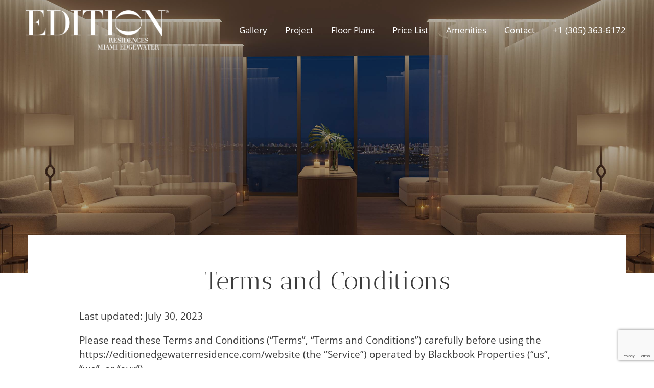

--- FILE ---
content_type: text/html; charset=UTF-8
request_url: https://editionedgewaterresidence.com/terms-of-use/
body_size: 16378
content:
<!DOCTYPE html><html class="no-js" lang="en-US"><head> <script>
var gform;gform||(document.addEventListener("gform_main_scripts_loaded",function(){gform.scriptsLoaded=!0}),document.addEventListener("gform/theme/scripts_loaded",function(){gform.themeScriptsLoaded=!0}),window.addEventListener("DOMContentLoaded",function(){gform.domLoaded=!0}),gform={domLoaded:!1,scriptsLoaded:!1,themeScriptsLoaded:!1,isFormEditor:()=>"function"==typeof InitializeEditor,callIfLoaded:function(o){return!(!gform.domLoaded||!gform.scriptsLoaded||!gform.themeScriptsLoaded&&!gform.isFormEditor()||(gform.isFormEditor()&&console.warn("The use of gform.initializeOnLoaded() is deprecated in the form editor context and will be removed in Gravity Forms 3.1."),o(),0))},initializeOnLoaded:function(o){gform.callIfLoaded(o)||(document.addEventListener("gform_main_scripts_loaded",()=>{gform.scriptsLoaded=!0,gform.callIfLoaded(o)}),document.addEventListener("gform/theme/scripts_loaded",()=>{gform.themeScriptsLoaded=!0,gform.callIfLoaded(o)}),window.addEventListener("DOMContentLoaded",()=>{gform.domLoaded=!0,gform.callIfLoaded(o)}))},hooks:{action:{},filter:{}},addAction:function(o,r,e,t){gform.addHook("action",o,r,e,t)},addFilter:function(o,r,e,t){gform.addHook("filter",o,r,e,t)},doAction:function(o){gform.doHook("action",o,arguments)},applyFilters:function(o){return gform.doHook("filter",o,arguments)},removeAction:function(o,r){gform.removeHook("action",o,r)},removeFilter:function(o,r,e){gform.removeHook("filter",o,r,e)},addHook:function(o,r,e,t,n){null==gform.hooks[o][r]&&(gform.hooks[o][r]=[]);var d=gform.hooks[o][r];null==n&&(n=r+"_"+d.length),gform.hooks[o][r].push({tag:n,callable:e,priority:t=null==t?10:t})},doHook:function(r,o,e){var t;if(e=Array.prototype.slice.call(e,1),null!=gform.hooks[r][o]&&((o=gform.hooks[r][o]).sort(function(o,r){return o.priority-r.priority}),o.forEach(function(o){"function"!=typeof(t=o.callable)&&(t=window[t]),"action"==r?t.apply(null,e):e[0]=t.apply(null,e)})),"filter"==r)return e[0]},removeHook:function(o,r,t,n){var e;null!=gform.hooks[o][r]&&(e=(e=gform.hooks[o][r]).filter(function(o,r,e){return!!(null!=n&&n!=o.tag||null!=t&&t!=o.priority)}),gform.hooks[o][r]=e)}});
</script>
<meta charset="UTF-8"><meta name="viewport" content="width=device-width, initial-scale=1.0" ><link rel="profile" href="https://gmpg.org/xfn/11"><meta name='robots' content='index, follow, max-image-preview:large, max-snippet:-1, max-video-preview:-1' /><link media="all" href="https://editionedgewaterresidence.com/wp-content/cache/autoptimize/css/autoptimize_a7fe28b4f586d0b8215aab19cf974d03.css" rel="stylesheet"><title>Terms and Conditions - EDITION Residences Edgewater</title><meta name="description" content="Read our Terms and Conditions in order to have a fully secure and transparent EDITION Edgewater Residences areal estate experience." /><link rel="canonical" href="https://editionedgewaterresidence.com/terms-of-use/" /><meta property="og:locale" content="en_US" /><meta property="og:type" content="article" /><meta property="og:title" content="Terms and Conditions - EDITION Residences Edgewater" /><meta property="og:description" content="Read our Terms and Conditions in order to have a fully secure and transparent EDITION Edgewater Residences areal estate experience." /><meta property="og:url" content="https://editionedgewaterresidence.com/terms-of-use/" /><meta property="og:site_name" content="EDITION Residences Edgewater" /><meta property="article:modified_time" content="2023-08-31T19:56:36+00:00" /><meta property="og:image" content="https://editionedgewaterresidence.com/wp-content/uploads/2023/08/SpaRelaxationLounge_2550x1440.jpg" /><meta property="og:image:width" content="2560" /><meta property="og:image:height" content="1440" /><meta property="og:image:type" content="image/jpeg" /><meta name="twitter:card" content="summary_large_image" /><meta name="twitter:label1" content="Est. reading time" /><meta name="twitter:data1" content="10 minutes" /><link rel="alternate" type="application/rss+xml" title="EDITION Residences Edgewater &raquo; Feed" href="https://editionedgewaterresidence.com/feed/" /><link rel="alternate" type="application/rss+xml" title="EDITION Residences Edgewater &raquo; Comments Feed" href="https://editionedgewaterresidence.com/comments/feed/" /> <script>window._wpemojiSettings = {"baseUrl":"https:\/\/s.w.org\/images\/core\/emoji\/16.0.1\/72x72\/","ext":".png","svgUrl":"https:\/\/s.w.org\/images\/core\/emoji\/16.0.1\/svg\/","svgExt":".svg","source":{"concatemoji":"https:\/\/editionedgewaterresidence.com\/wp-includes\/js\/wp-emoji-release.min.js?ver=6.8.3"}};
/*! This file is auto-generated */
!function(s,n){var o,i,e;function c(e){try{var t={supportTests:e,timestamp:(new Date).valueOf()};sessionStorage.setItem(o,JSON.stringify(t))}catch(e){}}function p(e,t,n){e.clearRect(0,0,e.canvas.width,e.canvas.height),e.fillText(t,0,0);var t=new Uint32Array(e.getImageData(0,0,e.canvas.width,e.canvas.height).data),a=(e.clearRect(0,0,e.canvas.width,e.canvas.height),e.fillText(n,0,0),new Uint32Array(e.getImageData(0,0,e.canvas.width,e.canvas.height).data));return t.every(function(e,t){return e===a[t]})}function u(e,t){e.clearRect(0,0,e.canvas.width,e.canvas.height),e.fillText(t,0,0);for(var n=e.getImageData(16,16,1,1),a=0;a<n.data.length;a++)if(0!==n.data[a])return!1;return!0}function f(e,t,n,a){switch(t){case"flag":return n(e,"\ud83c\udff3\ufe0f\u200d\u26a7\ufe0f","\ud83c\udff3\ufe0f\u200b\u26a7\ufe0f")?!1:!n(e,"\ud83c\udde8\ud83c\uddf6","\ud83c\udde8\u200b\ud83c\uddf6")&&!n(e,"\ud83c\udff4\udb40\udc67\udb40\udc62\udb40\udc65\udb40\udc6e\udb40\udc67\udb40\udc7f","\ud83c\udff4\u200b\udb40\udc67\u200b\udb40\udc62\u200b\udb40\udc65\u200b\udb40\udc6e\u200b\udb40\udc67\u200b\udb40\udc7f");case"emoji":return!a(e,"\ud83e\udedf")}return!1}function g(e,t,n,a){var r="undefined"!=typeof WorkerGlobalScope&&self instanceof WorkerGlobalScope?new OffscreenCanvas(300,150):s.createElement("canvas"),o=r.getContext("2d",{willReadFrequently:!0}),i=(o.textBaseline="top",o.font="600 32px Arial",{});return e.forEach(function(e){i[e]=t(o,e,n,a)}),i}function t(e){var t=s.createElement("script");t.src=e,t.defer=!0,s.head.appendChild(t)}"undefined"!=typeof Promise&&(o="wpEmojiSettingsSupports",i=["flag","emoji"],n.supports={everything:!0,everythingExceptFlag:!0},e=new Promise(function(e){s.addEventListener("DOMContentLoaded",e,{once:!0})}),new Promise(function(t){var n=function(){try{var e=JSON.parse(sessionStorage.getItem(o));if("object"==typeof e&&"number"==typeof e.timestamp&&(new Date).valueOf()<e.timestamp+604800&&"object"==typeof e.supportTests)return e.supportTests}catch(e){}return null}();if(!n){if("undefined"!=typeof Worker&&"undefined"!=typeof OffscreenCanvas&&"undefined"!=typeof URL&&URL.createObjectURL&&"undefined"!=typeof Blob)try{var e="postMessage("+g.toString()+"("+[JSON.stringify(i),f.toString(),p.toString(),u.toString()].join(",")+"));",a=new Blob([e],{type:"text/javascript"}),r=new Worker(URL.createObjectURL(a),{name:"wpTestEmojiSupports"});return void(r.onmessage=function(e){c(n=e.data),r.terminate(),t(n)})}catch(e){}c(n=g(i,f,p,u))}t(n)}).then(function(e){for(var t in e)n.supports[t]=e[t],n.supports.everything=n.supports.everything&&n.supports[t],"flag"!==t&&(n.supports.everythingExceptFlag=n.supports.everythingExceptFlag&&n.supports[t]);n.supports.everythingExceptFlag=n.supports.everythingExceptFlag&&!n.supports.flag,n.DOMReady=!1,n.readyCallback=function(){n.DOMReady=!0}}).then(function(){return e}).then(function(){var e;n.supports.everything||(n.readyCallback(),(e=n.source||{}).concatemoji?t(e.concatemoji):e.wpemoji&&e.twemoji&&(t(e.twemoji),t(e.wpemoji)))}))}((window,document),window._wpemojiSettings);</script> <script src="https://editionedgewaterresidence.com/wp-includes/js/jquery/jquery.min.js?ver=3.7.1" id="jquery-core-js"></script> <link rel="https://api.w.org/" href="https://editionedgewaterresidence.com/wp-json/" /><link rel="alternate" title="JSON" type="application/json" href="https://editionedgewaterresidence.com/wp-json/wp/v2/pages/274" /><link rel="EditURI" type="application/rsd+xml" title="RSD" href="https://editionedgewaterresidence.com/xmlrpc.php?rsd" /><meta name="generator" content="WordPress 6.8.3" /><link rel='shortlink' href='https://editionedgewaterresidence.com/?p=274' /><link rel="alternate" title="oEmbed (JSON)" type="application/json+oembed" href="https://editionedgewaterresidence.com/wp-json/oembed/1.0/embed?url=https%3A%2F%2Feditionedgewaterresidence.com%2Fterms-of-use%2F" /><link rel="alternate" title="oEmbed (XML)" type="text/xml+oembed" href="https://editionedgewaterresidence.com/wp-json/oembed/1.0/embed?url=https%3A%2F%2Feditionedgewaterresidence.com%2Fterms-of-use%2F&#038;format=xml" />  <script type="application/ld+json" class="saswp-schema-markup-output">[{"@context":"https:\/\/schema.org\/","@graph":[{"@context":"https:\/\/schema.org\/","@type":"SiteNavigationElement","@id":"https:\/\/editionedgewaterresidence.com\/#gallery","name":"Gallery","url":"https:\/\/editionedgewaterresidence.com\/gallery\/"},{"@context":"https:\/\/schema.org\/","@type":"SiteNavigationElement","@id":"https:\/\/editionedgewaterresidence.com\/#project","name":"Project","url":"https:\/\/editionedgewaterresidence.com\/project\/"},{"@context":"https:\/\/schema.org\/","@type":"SiteNavigationElement","@id":"https:\/\/editionedgewaterresidence.com\/#floor-plans","name":"Floor Plans","url":"https:\/\/editionedgewaterresidence.com\/floor-plans\/"},{"@context":"https:\/\/schema.org\/","@type":"SiteNavigationElement","@id":"https:\/\/editionedgewaterresidence.com\/#price-list","name":"Price List","url":"https:\/\/editionedgewaterresidence.com\/price-list\/"},{"@context":"https:\/\/schema.org\/","@type":"SiteNavigationElement","@id":"https:\/\/editionedgewaterresidence.com\/#amenities","name":"Amenities","url":"https:\/\/editionedgewaterresidence.com\/amenities\/"},{"@context":"https:\/\/schema.org\/","@type":"SiteNavigationElement","@id":"https:\/\/editionedgewaterresidence.com\/#contact","name":"Contact","url":"https:\/\/editionedgewaterresidence.com\/contact\/"}]}]</script> <link rel="icon" href="https://editionedgewaterresidence.com/wp-content/uploads/2023/07/cropped-Edition_512x512px-32x32.jpg" sizes="32x32" /><link rel="icon" href="https://editionedgewaterresidence.com/wp-content/uploads/2023/07/cropped-Edition_512x512px-192x192.jpg" sizes="192x192" /><link rel="apple-touch-icon" href="https://editionedgewaterresidence.com/wp-content/uploads/2023/07/cropped-Edition_512x512px-180x180.jpg" /><meta name="msapplication-TileImage" content="https://editionedgewaterresidence.com/wp-content/uploads/2023/07/cropped-Edition_512x512px-270x270.jpg" />  <script async src="https://www.googletagmanager.com/gtag/js?id=G-138SGTD5XG"></script> <script>window.dataLayer = window.dataLayer || [];
		  function gtag(){dataLayer.push(arguments);}
		  gtag('js', new Date());
		  gtag('config', 'G-138SGTD5XG');</script> <script async src="https://www.googletagmanager.com/gtag/js?id=GA-1754405821498096"></script> <script>window.dataLayer = window.dataLayer || [];
function gtag(){dataLayer.push(arguments);}
gtag('js', new Date());

gtag('config', 'GA-1754405821498096');</script> <script src="https://www.google.com/recaptcha/enterprise.js?render=6Lck1F8nAAAAAEc4p7T_3zixGZMGIQaftLt6qw8W"></script>  <script>(function(w,i,d,g,e,t){w["WidgetTrackerObject"]=g;(w[g]=w[g]||function()
		{(w[g].q=w[g].q||[]).push(arguments);}),(w[g].ds=1*new Date());(e="script"),
		(t=d.createElement(e)),(e=d.getElementsByTagName(e)[0]);t.async=1;t.src=i;
		e.parentNode.insertBefore(t,e);})
		(window,"https://widgetbe.com/agent",document,"widgetTracker");
		window.widgetTracker("create", "WT-CFAHEKXJ");
		window.widgetTracker("send", "pageview");</script> 
  <script>(function(w,d,s,l,i){w[l]=w[l]||[];w[l].push({'gtm.start':
		new Date().getTime(),event:'gtm.js'});var f=d.getElementsByTagName(s)[0],
		j=d.createElement(s),dl=l!='dataLayer'?'&l='+l:'';j.async=true;j.src=
		'https://www.googletagmanager.com/gtm.js?id='+i+dl;f.parentNode.insertBefore(j,f);
		})(window,document,'script','dataLayer','GTM-PPCQCTMG');</script>  <script type="text/javascript">window.$crisp=[];window.CRISP_WEBSITE_ID="9c5b985c-6ac5-43bb-86da-2f11b6700306";(function(){d=document;s=d.createElement("script");s.src="https://client.crisp.chat/l.js";s.async=1;d.getElementsByTagName("head")[0].appendChild(s);})();</script> </head><body class="wp-singular page-template-default page page-id-274 wp-custom-logo wp-embed-responsive wp-theme-stregisresidence"> <noscript><iframe src="https://www.googletagmanager.com/ns.html?id=GTM-PPCQCTMG"
 height="0" width="0" style="display:none;visibility:hidden"></iframe></noscript><header id="site-header" class="header-main"><div class="header-inner"><div class="wrapper section-inner flex"><div class="header-titles-wrapper"><div class="header-titles"> <a href="https://editionedgewaterresidence.com/"><img src="https://editionedgewaterresidence.com/wp-content/uploads/2023/07/logo-white.png" alt="Logo" /></a></div></div><div class="headerRight"><div class="desktopMenu"><div class="menu-main-menu-container"><ul id="menu-main-menu" class="menu"><li id="menu-item-237" class="menu-item menu-item-type-post_type menu-item-object-page menu-item-237"><a href="https://editionedgewaterresidence.com/gallery/">Gallery</a></li><li id="menu-item-130" class="menu-item menu-item-type-post_type menu-item-object-page menu-item-130"><a href="https://editionedgewaterresidence.com/project/">Project</a></li><li id="menu-item-147" class="menu-item menu-item-type-post_type menu-item-object-page menu-item-147"><a href="https://editionedgewaterresidence.com/floor-plans/">Floor Plans</a></li><li id="menu-item-191" class="menu-item menu-item-type-post_type menu-item-object-page menu-item-191"><a href="https://editionedgewaterresidence.com/price-list/">Price List</a></li><li id="menu-item-112" class="menu-item menu-item-type-post_type menu-item-object-page menu-item-112"><a href="https://editionedgewaterresidence.com/amenities/">Amenities</a></li><li id="menu-item-117" class="menu-item menu-item-type-post_type menu-item-object-page menu-item-117"><a href="https://editionedgewaterresidence.com/contact/">Contact</a></li></ul></div></div><div class="contactHeader flex"><div class="topContact"><div class="widget widget_text"><div class="widget-content"><div class="textwidget"><p><a class="tel" href="tel:(305) 363-6172">+1 (305) 363-6172</a><br /> <a class="contactBtn" href="https://editionedgewaterresidence.com/contact/">Inquire</a></p></div></div></div></div><div class="hamburgerMenu"><div class="menuBars"><i class="fa fa-bars" aria-hidden="true"></i></div></div></div></div></div></div></header><div class="header-navigation-wrapper"><nav class="primary-menu-wrapper" aria-label="Horizontal"><ul class="primary-menu reset-list-style"><li class="menu-item menu-item-type-post_type menu-item-object-page menu-item-237"><a href="https://editionedgewaterresidence.com/gallery/">Gallery</a></li><li class="menu-item menu-item-type-post_type menu-item-object-page menu-item-130"><a href="https://editionedgewaterresidence.com/project/">Project</a></li><li class="menu-item menu-item-type-post_type menu-item-object-page menu-item-147"><a href="https://editionedgewaterresidence.com/floor-plans/">Floor Plans</a></li><li class="menu-item menu-item-type-post_type menu-item-object-page menu-item-191"><a href="https://editionedgewaterresidence.com/price-list/">Price List</a></li><li class="menu-item menu-item-type-post_type menu-item-object-page menu-item-112"><a href="https://editionedgewaterresidence.com/amenities/">Amenities</a></li><li class="menu-item menu-item-type-post_type menu-item-object-page menu-item-117"><a href="https://editionedgewaterresidence.com/contact/">Contact</a></li></ul></nav></div><div id="content" class="site-content"><section class="innerBanner"><figure> <noscript><img src="https://editionedgewaterresidence.com/wp-content/uploads/2023/08/SpaRelaxationLounge_2550x1440.jpg" alt="Terms and Conditions" /></noscript><img class="lazyload" src='data:image/svg+xml,%3Csvg%20xmlns=%22http://www.w3.org/2000/svg%22%20viewBox=%220%200%20210%20140%22%3E%3C/svg%3E' data-src="https://editionedgewaterresidence.com/wp-content/uploads/2023/08/SpaRelaxationLounge_2550x1440.jpg" alt="Terms and Conditions" /></figure></section><section class="topContent"><div class="wrapper"><div class="title text-center"><h1>Terms and Conditions</h1></div><div class="contentWrapper"><p>Last updated: July 30, 2023</p><p>Please read these Terms and Conditions (&#8220;Terms&#8221;, &#8220;Terms and Conditions&#8221;) carefully before using the https://editionedgewaterresidence.com/website (the &#8220;Service&#8221;) operated by Blackbook Properties (&#8220;us&#8221;, &#8220;we&#8221;, or &#8220;our&#8221;).</p><p>Your access to and use of the Service is conditioned upon your acceptance of and compliance with these Terms. These Terms apply to all visitors, users, and others who wish to access or use the Service.</p><p>By accessing or using the Service you agree to be bound by these Terms. If you do not agree with any part of the terms then you do not have permission to access the Service.</p><p><strong>Communications</strong></p><p>By creating an Account on our service, you agree to subscribe to newsletters, marketing or promotional materials, and other information we may send. Nevertheless, you may opt out of receiving any, or all, of these communications from us by following the unsubscribe link or instructions provided in any email we send.</p><p><strong>Content</strong></p><p>Our Service allows you to post, link, store, share, and otherwise make available certain information, text, graphics, videos, or other material (&#8220;Content&#8221;). You are responsible for the Content that you post on or through the Service, including its legality, reliability, and appropriateness.</p><p>By posting Content on or through the Service, You represent and warrant that: (i) the Content is yours (you own it) and/or you have the right to use it and the right to grant us the rights and license as provided in these Terms, and (ii) that the posting of your Content on or through the Service does not violate the privacy rights, publicity rights, copyrights, contract rights or any other rights of any person or entity. We reserve the right to terminate the account of anyone found to be infringing on a copyright.</p><p>You retain any and all of your rights to any Content you submit, post or display on or through the Service and you are responsible for protecting those rights. We take no responsibility and assume no liability for Content you or any third party posts on or through the Service. However, by posting Content using the Service you grant us the right and license to use, modify, publicly perform, publicly display, reproduce, and distribute such Content on and through the Service. You agree that this license includes the right for us to make your Content available to other users of the Service, who may also use your Content subject to these Terms.</p><p>Blackbook Properties has the right but not the obligation to monitor and edit all Content provided by users.</p><p>Also, Content found on or through this Service are the property of Blackbook Properties or used with permission. You may not distribute, modify, transmit, reuse, download, repost, copy, or use the said Content, whether in whole or in part, for commercial purposes or for personal gain, without express advance written permission from us.</p><p><strong>Accounts</strong></p><p>When you create an account with us, you guarantee that you are above the age of 18, and that the information you provide us is accurate, complete, and current at all times. Inaccurate, incomplete, or obsolete information may result in the immediate termination of your account on the Service.</p><p>You are responsible for maintaining the confidentiality of your account and password, including but not limited to the restriction of access to your computer and/or account. You agree to accept responsibility for any and all activities or actions that occur under your account and/or password, whether your password is with our Service or a third-party service. You must notify us immediately upon becoming aware of any breach of security or unauthorized use of your account.</p><p>You may not use as a username the name of another person or entity or that is not lawfully available for use, a name or trademark that is subject to any rights of another person or entity other than you, without appropriate authorization. You may not use as a username any name that is offensive, vulgar or obscene.</p><p><strong>Intellectual Property</strong></p><p>The Service and its original content (excluding Content provided by users), features and functionality are and will remain the exclusive property of Blackbook Properties and its licensors. The Service is protected by copyright, trademark, and other laws of both the United States and foreign countries. Our trademarks and trade dress may not be used in connection with any product or service without the prior written consent of Blackbook Properties.</p><p>If you believe that your intellectual property rights have been violated by Condo Black Book, LLC D/B/A Blackbook Properties or by a third party who has uploaded content on our site, please provide the following information to the Blackbook Properties-designated copyright agent listed below:</p><p>a. A description of the copyrighted work or other intellectual property that you claim has been infringed.</p><p>b. A description of where the material that you claim is infringing is located on the website.</p><p>c. An address, telephone number and email address where Blackbook Properties can contact you and, if different, an email address where the alleged infringing party, if not Blackbook Properties, can contact you.</p><p>d. A statement that you have a good-faith belief that the use is not authorized by the copyright or other intellectual property rights owner, by its agent or by law.</p><p>e. A statement by you under penalty of perjury that the information in your notice is accurate and that you are the copyright or intellectual property owner or authorized to act on the owner’s behalf.</p><p>f. Your electronic or physical signature.</p><p>Blackbook Properties may request additional information before removing any infringing material.</p><p>Blackbook Properties may provide the alleged infringing party with your email address so that person can respond to your allegations.</p><p>Blackbook Properties has registered a designated agent with the Copyright Office pursuant to 17 U.S.C. 512(c). If you believe your copyright material is being used on this site without permission, please notify the designated agent at:</p><p>Sepehr Niakan, Blackbook Properties, 1900 N Bayshore Dr 1A-103, Miami, FL 33132, 305-407-1699.</p><p><strong>Links To Other Web Sites</strong></p><p>Our Service may contain links to third party web sites or services that are not owned or controlled by Blackbook Properties.</p><p>Blackbook Properties has no control over, and assumes no responsibility for the content, privacy policies, or practices of any third party web sites or services. We do not warrant the offerings of any of these entities/individuals or their websites.</p><p>You acknowledge and agree that Blackbook Properties shall not be responsible or liable, directly or indirectly, for any damage or loss caused or alleged to be caused by or in connection with use of or reliance on any such content, goods or services available on or through any such third party web sites or services.</p><p>We strongly advise you to read the terms and conditions and privacy policies of any third party web sites or services that you visit.</p><p><strong>Termination</strong></p><p>We may terminate or suspend your account and bar access to the Service immediately, without prior notice or liability, under our sole discretion, for any reason whatsoever and without limitation, including but not limited to a breach of the Terms.</p><p>If you wish to terminate your account, you may simply discontinue using the Service.</p><p>All provisions of the Terms which by their nature should survive termination shall survive termination, including, without limitation, ownership provisions, warranty disclaimers, indemnity and limitations of liability.</p><p><strong>Indemnification</strong></p><p>You agree to defend, indemnify and hold harmless Blackbook Properties and its licensee and licensors, and their employees, contractors, agents, officers and directors, from and against any and all claims, damages, obligations, losses, liabilities, costs or debt, and expenses (including but not limited to attorney&#8217;s fees), resulting from or arising out of a) your use and access of the Service, by you or any person using your account and password; b) a breach of these Terms, or c) Content posted on the Service.</p><p><strong>Limitation Of Liability</strong></p><p>In no event shall Blackbook Properties, nor its directors, employees, partners, agents, suppliers, or affiliates, be liable for any indirect, incidental, special, consequential or punitive damages, including without limitation, loss of profits, data, use, goodwill, or other intangible losses, resulting from (i) your access to or use of or inability to access or use the Service; (ii) any conduct or content of any third party on the Service; (iii) any content obtained from the Service; and (iv) unauthorized access, use or alteration of your transmissions or content, whether based on warranty, contract, tort (including negligence) or any other legal theory, whether or not we have been informed of the possibility of such damage, and even if a remedy set forth herein is found to have failed of its essential purpose.</p><p><strong>Disclaimer</strong></p><p>Your use of the Service is at your sole risk. The Service is provided on an &#8220;AS IS&#8221; and &#8220;AS AVAILABLE&#8221; basis. The Service is provided without warranties of any kind, whether express or implied, including, but not limited to, implied warranties of merchantability, fitness for a particular purpose, non-infringement or course of performance.</p><p>Blackbook Properties, its subsidiaries, affiliates, and its licensors do not warrant that a) the Service will function uninterrupted, secure or available at any particular time or location; b) any errors or defects will be corrected; c) the Service is free of viruses or other harmful components; or d) the results of using the Service will meet your requirements.</p><p><strong>Exclusions</strong></p><p>Some jurisdictions do not allow the exclusion of certain warranties or the exclusion or limitation of liability for consequential or incidental damages, so the limitations above may not apply to you.</p><p><strong>Governing Law</strong></p><p>These Terms shall be governed and construed in accordance with the laws of Florida, United States, without regard to its conflict of law provisions.</p><p>Our failure to enforce any right or provision of these Terms will not be considered a waiver of those rights. If any provision of these Terms is held to be invalid or unenforceable by a court, the remaining provisions of these Terms will remain in effect. These Terms constitute the entire agreement between us regarding our Service, and supersede and replace any prior agreements we might have had between us regarding the Service.</p><p><strong>Special Messaging Consent</strong></p><p>By submitting a request or inquiry about (or a request or inquiry for information about), or a request or authorization to be contacted about, real estate-, moving-, neighborhood-, mortgage-, credit-, care- or home-related products, services, offerings, procedures, details or matters you are providing to Move’s associated advertisers, lead customers (e.g., lead or referral service customers), subscribers and Professionals (each, a “Provider”), and to Move, your consent to be contacted for marketing, informational and related purposes in connection with such request, authorization or inquiry by one or more Providers and by Move by telephone device (including, but not limited to, being contacted on a recorded line and potentially by use of automated dialing systems and artificial or prerecorded voice messaging), email, mail or otherwise, based on the phone number, email address and/or other data you have provided. This consent applies even if your phone number, email address or other data is on a corporate, federal, State, local or other do-not-contact type of list or directory (such as the U.S. National Do Not Call Registry). You are not required to consent to receiving autodialer calls, or to otherwise provide this consent, as a condition of purchasing any products or services from Providers or Move. You agree that your submitted request, authorization or inquiry (as described above) acts as your electronic signature for this consent. You acknowledge that for text, SMS, calls and other electronic messages that message and data rates (for example, from your network provider) may apply.</p><p>When sharing Personal Information in accordance with this <a href="https://editionedgewaterresidence.com/privacy-policy/">Privacy Policy</a>, we may also share your computer’s Internet Protocol (IP) address, identification number or location.</p><p>You (whether you are a consumer, a Professional, a Provider or otherwise) consent to Move (including any designee of Move) contacting you in any manner consistent with information (including Personal Information) you have provided or we otherwise have pertaining to you or consistent with other instructions, requests, inquiries or consents that have been given by you or on your behalf (whether by way of this Privacy Policy or otherwise). If for a particular contact we determine we need consent from you we currently do not have (or are not sure we have), Move (including any designee of Move) may contact you by any available communication means to seek such consent.</p><p><strong>Changes</strong></p><p>We reserve the right, at our sole discretion, to modify or replace these Terms at any time. If a revision is material we will provide at least 30 days notice prior to any new terms taking effect. What constitutes a material change will be determined at our sole discretion.</p><p>By continuing to access or use our Service after any revisions become effective, you agree to be bound by the revised terms. If you do not agree to the new terms, you are no longer authorized to use the Service.</p><p><strong>Contact Us</strong></p><p>If you have any questions about these Terms, please feel free to <a href="https://editionedgewaterresidence.com/contact">contact us</a>.</p></div></div></section></div><footer id="site-footer" class="header-footer-group"><div class="wrapper"><div class="footer-widgets"><div class="column-one grid-item"><div class="widget widget_media_image"><div class="widget-content"><a href="https://editionedgewaterresidence.com/"><noscript><img width="200" height="55" src="https://editionedgewaterresidence.com/wp-content/uploads/2024/05/dark-footer-logo-new.png" class="image wp-image-967  attachment-full size-full" alt="Logo" style="max-width: 100%; height: auto;" decoding="async" /></noscript><img width="200" height="55" src='data:image/svg+xml,%3Csvg%20xmlns=%22http://www.w3.org/2000/svg%22%20viewBox=%220%200%20200%2055%22%3E%3C/svg%3E' data-src="https://editionedgewaterresidence.com/wp-content/uploads/2024/05/dark-footer-logo-new.png" class="lazyload image wp-image-967  attachment-full size-full" alt="Logo" style="max-width: 100%; height: auto;" decoding="async" /></a></div></div></div><div class="column-two grid-item"><div class="contactDetails-footer"><p><i class="fa fa-phone"></i><a href="tel:+1 (305)363-6172">+1 (305)363-6172</a></p><p><noscript><img src="/wp-content/uploads/2023/06/whatsapp.png" /></noscript><img class="lazyload" src='data:image/svg+xml,%3Csvg%20xmlns=%22http://www.w3.org/2000/svg%22%20viewBox=%220%200%20210%20140%22%3E%3C/svg%3E' data-src="/wp-content/uploads/2023/06/whatsapp.png" /><a href="https://api.whatsapp.com/send?phone=17863217233">+1 (786) 321-7233 <span>(text only)</span></a></p><p><i class="fa fa-envelope-o"></i><a href="mailto:info@editionedgewaterresidence.com">info@editionedgewaterresidence.com</a></p></div></div><div class="column-three grid-item"><div class="widget widget_text"><div class="widget-content"><div class="textwidget"><p>©2025 Blackbook Properties<br /> 2121 N Bayshore Dr, Miami,<br /> FL 33137, United States<br /> <a href="tel:+(305) 363-6172">+1 (305) 363-6172</a></p></div></div></div><div class="widget widget_media_image"><div class="widget-content"><noscript><img width="158" height="35" src="https://editionedgewaterresidence.com/wp-content/uploads/2023/04/equal-housing-logo.png" class="image wp-image-21  attachment-full size-full" alt="Equal Housing" style="max-width: 100%; height: auto;" decoding="async" /></noscript><img width="158" height="35" src='data:image/svg+xml,%3Csvg%20xmlns=%22http://www.w3.org/2000/svg%22%20viewBox=%220%200%20158%2035%22%3E%3C/svg%3E' data-src="https://editionedgewaterresidence.com/wp-content/uploads/2023/04/equal-housing-logo.png" class="lazyload image wp-image-21  attachment-full size-full" alt="Equal Housing" style="max-width: 100%; height: auto;" decoding="async" /></div></div></div></div></div><div class="copyright_Bottom"><div class="wrapper"><p><a href="https://editionedgewaterresidence.com/terms-of-use/">Disclaimer:  This website is operated by Blackbook Properties, it is intended for potential buyers, and it has no affiliation with the developer.</a></p></div></div> <a id="toplink" href="javascript:void(0)"><i class="fa fa-angle-up" aria-hidden="true"></i></a></footer><div id="precon-popup-box"><div class="precon-popup-inner"> <button class="popup-close" onclick="hidePopupOnclosebutton()" style="display:none">X</button><h4>Let's talk about your future at EDITION Edgewater!</h4><div class="form"><script></script> <div class='gf_browser_chrome gform_wrapper gravity-theme gform-theme--no-framework requestInformation_wrapper' data-form-theme='gravity-theme' data-form-index='0' id='gform_wrapper_4' style='display:none'><div id='gf_4' class='gform_anchor' tabindex='-1'></div><div class='gform_heading'><p class='gform_description'></p></div><form method='post' enctype='multipart/form-data' target='gform_ajax_frame_4' id='gform_4' class='requestInformation' action='/terms-of-use/#gf_4' data-formid='4' novalidate><div class='gform-body gform_body'><div id='gform_fields_4' class='gform_fields top_label form_sublabel_below description_below validation_below'><div id="field_4_19" class="gfield gfield--type-honeypot gform_validation_container field_sublabel_below gfield--has-description field_description_below field_validation_below gfield_visibility_visible"  ><label class='gfield_label gform-field-label' for='input_4_19'>Email</label><div class='ginput_container'><input name='input_19' id='input_4_19' type='text' value='' autocomplete='new-password'/></div><div class='gfield_description' id='gfield_description_4_19'>This field is for validation purposes and should be left unchanged.</div></div><div id="field_4_1" class="gfield gfield--type-email gfield--input-type-email emailGroup gfield_contains_required field_sublabel_below gfield--no-description field_description_below hidden_label field_validation_below gfield_visibility_visible"  ><label class='gfield_label gform-field-label' for='input_4_1'>Email Address<span class="gfield_required"><span class="gfield_required gfield_required_text">(Required)</span></span></label><div class='ginput_container ginput_container_email'> <input name='input_1' id='input_4_1' type='email' value='' class='large'   placeholder='Email Address' aria-required="true" aria-invalid="false"  /></div></div><div id="field_4_4" class="gfield gfield--type-text gfield--input-type-text gfield--width-full nameGroup gfield_contains_required field_sublabel_below gfield--no-description field_description_below hidden_label field_validation_below gfield_visibility_visible"  ><label class='gfield_label gform-field-label' for='input_4_4'>Full Name<span class="gfield_required"><span class="gfield_required gfield_required_text">(Required)</span></span></label><div class='ginput_container ginput_container_text'><input name='input_4' id='input_4_4' type='text' value='' class='large'    placeholder='Full Name' aria-required="true" aria-invalid="false"   /></div></div><div id="field_4_5" class="gfield gfield--type-phone gfield--input-type-phone gfield--width-full numberGroup gfield_contains_required field_sublabel_below gfield--no-description field_description_below hidden_label field_validation_below gfield_visibility_visible"  ><label class='gfield_label gform-field-label' for='input_4_5'>Phone Number<span class="gfield_required"><span class="gfield_required gfield_required_text">(Required)</span></span></label><div class='ginput_container ginput_container_phone'><input name='input_5' id='input_4_5' type='tel' value='' class='large'  placeholder='Phone Number' aria-required="true" aria-invalid="false"   /></div></div><fieldset id="field_4_10" class="gfield gfield--type-radio gfield--type-choice gfield--input-type-radio gfield--width-full checkBox gfield_contains_required field_sublabel_below gfield--no-description field_description_below hidden_label field_validation_below gfield_visibility_visible"  ><legend class='gfield_label gform-field-label' >Enquirer Category<span class="gfield_required"><span class="gfield_required gfield_required_text">(Required)</span></span></legend><div class='ginput_container ginput_container_radio'><div class='gfield_radio' id='input_4_10'><div class='gchoice gchoice_4_10_0'> <input class='gfield-choice-input' name='input_10' type='radio' value='I am a buyer'  id='choice_4_10_0' onchange='gformToggleRadioOther( this )'    /> <label for='choice_4_10_0' id='label_4_10_0' class='gform-field-label gform-field-label--type-inline'>I am a buyer</label></div><div class='gchoice gchoice_4_10_1'> <input class='gfield-choice-input' name='input_10' type='radio' value='I am a real estate agent'  id='choice_4_10_1' onchange='gformToggleRadioOther( this )'    /> <label for='choice_4_10_1' id='label_4_10_1' class='gform-field-label gform-field-label--type-inline'>I am a real estate agent</label></div></div></div></fieldset><fieldset id="field_4_16" class="gfield gfield--type-radio gfield--type-choice gfield--input-type-radio gfield--width-full checkBox ml-45 gfield_contains_required field_sublabel_below gfield--no-description field_description_below field_validation_below gfield_visibility_visible"  ><legend class='gfield_label gform-field-label' >Agent Type<span class="gfield_required"><span class="gfield_required gfield_required_text">(Required)</span></span></legend><div class='ginput_container ginput_container_radio'><div class='gfield_radio' id='input_4_16'><div class='gchoice gchoice_4_16_0'> <input class='gfield-choice-input' name='input_16' type='radio' value='Local real estate agent'  id='choice_4_16_0' onchange='gformToggleRadioOther( this )'    /> <label for='choice_4_16_0' id='label_4_16_0' class='gform-field-label gform-field-label--type-inline'>Local (South Florida)</label></div><div class='gchoice gchoice_4_16_1'> <input class='gfield-choice-input' name='input_16' type='radio' value='International sales agent'  id='choice_4_16_1' onchange='gformToggleRadioOther( this )'    /> <label for='choice_4_16_1' id='label_4_16_1' class='gform-field-label gform-field-label--type-inline'>International or Outside South Florida</label></div></div></div></fieldset><div id="field_4_15" class="gfield gfield--type-hidden gfield--input-type-hidden gfield--width-full gform_hidden field_sublabel_below gfield--no-description field_description_below field_validation_below gfield_visibility_visible"  ><div class='ginput_container ginput_container_text'><input name='input_15' id='input_4_15' type='hidden' class='gform_hidden'  aria-invalid="false" value='editionedgewaterresidence.com' /></div></div><div id="field_4_11" class="gfield gfield--type-hidden gfield--input-type-hidden gfield--width-full gform_hidden field_sublabel_below gfield--no-description field_description_below field_validation_below gfield_visibility_visible"  ><div class='ginput_container ginput_container_text'><input name='input_11' id='input_4_11' type='hidden' class='gform_hidden'  aria-invalid="false" value='editionedgewaterresidence.com' /></div></div><div id="field_4_13" class="gfield gfield--type-hidden gfield--input-type-hidden gform_hidden field_sublabel_below gfield--no-description field_description_below field_validation_below gfield_visibility_visible"  ><div class='ginput_container ginput_container_text'><input name='input_13' id='input_4_13' type='hidden' class='gform_hidden'  aria-invalid="false" value='pre-construction,EDITION Residences Miami Edgewater,Edgewater,Buyer,HANDRAISER,MKT Popup' /></div></div><div id="field_4_17" class="gfield gfield--type-hidden gfield--input-type-hidden gfield--width-full gform_hidden field_sublabel_below gfield--no-description field_description_below field_validation_below gfield_visibility_visible"  ><div class='ginput_container ginput_container_text'><input name='input_17' id='input_4_17' type='hidden' class='gform_hidden'  aria-invalid="false" value='X :: Is an Agent / Realtor,Local real estate agent,MKT Popup' /></div></div><div id="field_4_18" class="gfield gfield--type-hidden gfield--input-type-hidden gfield--width-full gform_hidden field_sublabel_below gfield--no-description field_description_below field_validation_below gfield_visibility_visible"  ><div class='ginput_container ginput_container_text'><input name='input_18' id='input_4_18' type='hidden' class='gform_hidden'  aria-invalid="false" value='pre-construction,EDITION Residences Miami Edgewater,Edgewater,HANDRAISER,International sales agent,X :: Is an Agent / Realtor,MKT Popup' /></div></div><div id="field_4_14" class="gfield gfield--type-hidden gfield--input-type-hidden gfield--width-full gform_hidden field_sublabel_below gfield--no-description field_description_below field_validation_below gfield_visibility_visible"  ><div class='ginput_container ginput_container_text'><input name='input_14' id='input_4_14' type='hidden' class='gform_hidden'  aria-invalid="false" value='6740000' /></div></div></div></div><div class='gform-footer gform_footer top_label'> <input type='submit' id='gform_submit_button_4' class='gform_button button' onclick='gform.submission.handleButtonClick(this);' data-submission-type='submit' value='Request Information'  /> <input type='hidden' name='gform_ajax' value='form_id=4&amp;title=&amp;description=1&amp;tabindex=0&amp;theme=gravity-theme&amp;styles=[]&amp;hash=04b9efd524c764e4e969e6edcdf577ad' /> <input type='hidden' class='gform_hidden' name='gform_submission_method' data-js='gform_submission_method_4' value='iframe' /> <input type='hidden' class='gform_hidden' name='gform_theme' data-js='gform_theme_4' id='gform_theme_4' value='gravity-theme' /> <input type='hidden' class='gform_hidden' name='gform_style_settings' data-js='gform_style_settings_4' id='gform_style_settings_4' value='[]' /> <input type='hidden' class='gform_hidden' name='is_submit_4' value='1' /> <input type='hidden' class='gform_hidden' name='gform_submit' value='4' /> <input type='hidden' class='gform_hidden' name='gform_unique_id' value='' /> <input type='hidden' class='gform_hidden' name='state_4' value='[base64]' /> <input type='hidden' autocomplete='off' class='gform_hidden' name='gform_target_page_number_4' id='gform_target_page_number_4' value='0' /> <input type='hidden' autocomplete='off' class='gform_hidden' name='gform_source_page_number_4' id='gform_source_page_number_4' value='1' /> <input type='hidden' name='gform_field_values' value='' /></div></form></div> <iframe style='display:none;width:0px;height:0px;' src='about:blank' name='gform_ajax_frame_4' id='gform_ajax_frame_4' title='This iframe contains the logic required to handle Ajax powered Gravity Forms.'></iframe> <script>gform.initializeOnLoaded( function() {gformInitSpinner( 4, 'https://editionedgewaterresidence.com/wp-content/plugins/gravityforms/images/spinner.svg', true );jQuery('#gform_ajax_frame_4').on('load',function(){var contents = jQuery(this).contents().find('*').html();var is_postback = contents.indexOf('GF_AJAX_POSTBACK') >= 0;if(!is_postback){return;}var form_content = jQuery(this).contents().find('#gform_wrapper_4');var is_confirmation = jQuery(this).contents().find('#gform_confirmation_wrapper_4').length > 0;var is_redirect = contents.indexOf('gformRedirect(){') >= 0;var is_form = form_content.length > 0 && ! is_redirect && ! is_confirmation;var mt = parseInt(jQuery('html').css('margin-top'), 10) + parseInt(jQuery('body').css('margin-top'), 10) + 100;if(is_form){form_content.find('form').css('opacity', 0);jQuery('#gform_wrapper_4').html(form_content.html());if(form_content.hasClass('gform_validation_error')){jQuery('#gform_wrapper_4').addClass('gform_validation_error');} else {jQuery('#gform_wrapper_4').removeClass('gform_validation_error');}setTimeout( function() { /* delay the scroll by 50 milliseconds to fix a bug in chrome */ jQuery(document).scrollTop(jQuery('#gform_wrapper_4').offset().top - mt); }, 50 );if(window['gformInitDatepicker']) {gformInitDatepicker();}if(window['gformInitPriceFields']) {gformInitPriceFields();}var current_page = jQuery('#gform_source_page_number_4').val();gformInitSpinner( 4, 'https://editionedgewaterresidence.com/wp-content/plugins/gravityforms/images/spinner.svg', true );jQuery(document).trigger('gform_page_loaded', [4, current_page]);window['gf_submitting_4'] = false;}else if(!is_redirect){var confirmation_content = jQuery(this).contents().find('.GF_AJAX_POSTBACK').html();if(!confirmation_content){confirmation_content = contents;}jQuery('#gform_wrapper_4').replaceWith(confirmation_content);jQuery(document).scrollTop(jQuery('#gf_4').offset().top - mt);jQuery(document).trigger('gform_confirmation_loaded', [4]);window['gf_submitting_4'] = false;wp.a11y.speak(jQuery('#gform_confirmation_message_4').text());}else{jQuery('#gform_4').append(contents);if(window['gformRedirect']) {gformRedirect();}}jQuery(document).trigger("gform_pre_post_render", [{ formId: "4", currentPage: "current_page", abort: function() { this.preventDefault(); } }]);        if (event && event.defaultPrevented) {                return;        }        const gformWrapperDiv = document.getElementById( "gform_wrapper_4" );        if ( gformWrapperDiv ) {            const visibilitySpan = document.createElement( "span" );            visibilitySpan.id = "gform_visibility_test_4";            gformWrapperDiv.insertAdjacentElement( "afterend", visibilitySpan );        }        const visibilityTestDiv = document.getElementById( "gform_visibility_test_4" );        let postRenderFired = false;        function triggerPostRender() {            if ( postRenderFired ) {                return;            }            postRenderFired = true;            gform.core.triggerPostRenderEvents( 4, current_page );            if ( visibilityTestDiv ) {                visibilityTestDiv.parentNode.removeChild( visibilityTestDiv );            }        }        function debounce( func, wait, immediate ) {            var timeout;            return function() {                var context = this, args = arguments;                var later = function() {                    timeout = null;                    if ( !immediate ) func.apply( context, args );                };                var callNow = immediate && !timeout;                clearTimeout( timeout );                timeout = setTimeout( later, wait );                if ( callNow ) func.apply( context, args );            };        }        const debouncedTriggerPostRender = debounce( function() {            triggerPostRender();        }, 200 );        if ( visibilityTestDiv && visibilityTestDiv.offsetParent === null ) {            const observer = new MutationObserver( ( mutations ) => {                mutations.forEach( ( mutation ) => {                    if ( mutation.type === 'attributes' && visibilityTestDiv.offsetParent !== null ) {                        debouncedTriggerPostRender();                        observer.disconnect();                    }                });            });            observer.observe( document.body, {                attributes: true,                childList: false,                subtree: true,                attributeFilter: [ 'style', 'class' ],            });        } else {            triggerPostRender();        }    } );} );</script> </div></div></div> <script type="speculationrules">{"prefetch":[{"source":"document","where":{"and":[{"href_matches":"\/*"},{"not":{"href_matches":["\/wp-*.php","\/wp-admin\/*","\/wp-content\/uploads\/*","\/wp-content\/*","\/wp-content\/plugins\/*","\/wp-content\/themes\/stregisresidence\/*","\/*\\?(.+)"]}},{"not":{"selector_matches":"a[rel~=\"nofollow\"]"}},{"not":{"selector_matches":".no-prefetch, .no-prefetch a"}}]},"eagerness":"conservative"}]}</script> <noscript><style>.lazyload{display:none;}</style></noscript><script data-noptimize="1">window.lazySizesConfig=window.lazySizesConfig||{};window.lazySizesConfig.loadMode=1;</script><script async data-noptimize="1" src='https://editionedgewaterresidence.com/wp-content/plugins/autoptimize/classes/external/js/lazysizes.min.js?ao_version=3.1.14'></script> <script id="heateor_sss_sharing_js-js-before">function heateorSssLoadEvent(e) {var t=window.onload;if (typeof window.onload!="function") {window.onload=e}else{window.onload=function() {t();e()}}};	var heateorSssSharingAjaxUrl = 'https://editionedgewaterresidence.com/wp-admin/admin-ajax.php', heateorSssCloseIconPath = 'https://editionedgewaterresidence.com/wp-content/plugins/sassy-social-share/public/../images/close.png', heateorSssPluginIconPath = 'https://editionedgewaterresidence.com/wp-content/plugins/sassy-social-share/public/../images/logo.png', heateorSssHorizontalSharingCountEnable = 0, heateorSssVerticalSharingCountEnable = 0, heateorSssSharingOffset = -10; var heateorSssMobileStickySharingEnabled = 1;var heateorSssCopyLinkMessage = "Link copied.";var heateorSssUrlCountFetched = [], heateorSssSharesText = 'Shares', heateorSssShareText = 'Share';function heateorSssPopup(e) {window.open(e,"popUpWindow","height=400,width=600,left=400,top=100,resizable,scrollbars,toolbar=0,personalbar=0,menubar=no,location=no,directories=no,status")}</script> <script src="https://editionedgewaterresidence.com/wp-includes/js/dist/dom-ready.min.js?ver=f77871ff7694fffea381" id="wp-dom-ready-js"></script> <script src="https://editionedgewaterresidence.com/wp-includes/js/dist/hooks.min.js?ver=4d63a3d491d11ffd8ac6" id="wp-hooks-js"></script> <script src="https://editionedgewaterresidence.com/wp-includes/js/dist/i18n.min.js?ver=5e580eb46a90c2b997e6" id="wp-i18n-js"></script> <script id="wp-i18n-js-after">wp.i18n.setLocaleData( { 'text direction\u0004ltr': [ 'ltr' ] } );</script> <script src="https://editionedgewaterresidence.com/wp-includes/js/dist/a11y.min.js?ver=3156534cc54473497e14" id="wp-a11y-js"></script> <script id="gform_gravityforms-js-extra">var gform_i18n = {"datepicker":{"days":{"monday":"Mo","tuesday":"Tu","wednesday":"We","thursday":"Th","friday":"Fr","saturday":"Sa","sunday":"Su"},"months":{"january":"January","february":"February","march":"March","april":"April","may":"May","june":"June","july":"July","august":"August","september":"September","october":"October","november":"November","december":"December"},"firstDay":1,"iconText":"Select date"}};
var gf_legacy_multi = [];
var gform_gravityforms = {"strings":{"invalid_file_extension":"This type of file is not allowed. Must be one of the following:","delete_file":"Delete this file","in_progress":"in progress","file_exceeds_limit":"File exceeds size limit","illegal_extension":"This type of file is not allowed.","max_reached":"Maximum number of files reached","unknown_error":"There was a problem while saving the file on the server","currently_uploading":"Please wait for the uploading to complete","cancel":"Cancel","cancel_upload":"Cancel this upload","cancelled":"Cancelled","error":"Error","message":"Message"},"vars":{"images_url":"https:\/\/editionedgewaterresidence.com\/wp-content\/plugins\/gravityforms\/images"}};
var gf_global = {"gf_currency_config":{"name":"U.S. Dollar","symbol_left":"$","symbol_right":"","symbol_padding":"","thousand_separator":",","decimal_separator":".","decimals":2,"code":"USD"},"base_url":"https:\/\/editionedgewaterresidence.com\/wp-content\/plugins\/gravityforms","number_formats":[],"spinnerUrl":"https:\/\/editionedgewaterresidence.com\/wp-content\/plugins\/gravityforms\/images\/spinner.svg","version_hash":"f699373db54d0dd245758f4fd6297a3d","strings":{"newRowAdded":"New row added.","rowRemoved":"Row removed","formSaved":"The form has been saved.  The content contains the link to return and complete the form."}};</script> <script id="gform_conditional_logic-js-extra">var gf_legacy = {"is_legacy":""};</script> <script id="gform_gravityforms_theme-js-extra">var gform_theme_config = {"common":{"form":{"honeypot":{"version_hash":"f699373db54d0dd245758f4fd6297a3d"},"ajax":{"ajaxurl":"https:\/\/editionedgewaterresidence.com\/wp-admin\/admin-ajax.php","ajax_submission_nonce":"871b4de3f0","i18n":{"step_announcement":"Step %1$s of %2$s, %3$s","unknown_error":"There was an unknown error processing your request. Please try again."}}}},"hmr_dev":"","public_path":"https:\/\/editionedgewaterresidence.com\/wp-content\/plugins\/gravityforms\/assets\/js\/dist\/","config_nonce":"093bcb6ecb"};</script> <script>gform.initializeOnLoaded( function() { jQuery(document).on('gform_post_render', function(event, formId, currentPage){if(formId == 4) {gf_global["number_formats"][4] = {"1":{"price":false,"value":false},"4":{"price":false,"value":false},"5":{"price":false,"value":false},"10":{"price":false,"value":false},"16":{"price":false,"value":false},"15":{"price":false,"value":false},"11":{"price":false,"value":false},"13":{"price":false,"value":false},"17":{"price":false,"value":false},"18":{"price":false,"value":false},"14":{"price":false,"value":false}};if(window['jQuery']){if(!window['gf_form_conditional_logic'])window['gf_form_conditional_logic'] = new Array();window['gf_form_conditional_logic'][4] = { logic: { 16: {"field":{"enabled":true,"actionType":"show","logicType":"all","rules":[{"fieldId":"10","operator":"is","value":"I am a real estate agent"}]},"nextButton":null,"section":null} }, dependents: { 16: [16] }, animation: 0, defaults: {"15":"editionedgewaterresidence.com","11":"editionedgewaterresidence.com","13":"pre-construction,EDITION Residences Miami Edgewater,Edgewater,Buyer,HANDRAISER,MKT Popup","17":"X :: Is an Agent \/ Realtor,Local real estate agent,MKT Popup","18":"pre-construction,EDITION Residences Miami Edgewater,Edgewater,HANDRAISER,International sales agent,X :: Is an Agent \/ Realtor,MKT Popup","14":"6740000"}, fields: {"1":[],"4":[],"5":[],"10":[16],"16":[],"15":[],"11":[],"13":[],"17":[],"18":[],"14":[]} }; if(!window['gf_number_format'])window['gf_number_format'] = 'decimal_dot';jQuery(document).ready(function(){gform.utils.trigger({ event: 'gform/conditionalLogic/init/start', native: false, data: { formId: 4, fields: null, isInit: true } });window['gformInitPriceFields']();gf_apply_rules(4, [16], true);jQuery('#gform_wrapper_4').show();jQuery('#gform_wrapper_4 form').css('opacity', '');jQuery(document).trigger('gform_post_conditional_logic', [4, null, true]);gform.utils.trigger({ event: 'gform/conditionalLogic/init/end', native: false, data: { formId: 4, fields: null, isInit: true } });} );} if(typeof Placeholders != 'undefined'){
                        Placeholders.enable();
                    }				gform.utils.addAsyncFilter('gform/submission/pre_submission', async (data) => {
				    const input = document.createElement('input');
				    input.type = 'hidden';
				    input.name = 'gf_zero_spam_key';
				    input.value = 'lnEZSDNnPMI7UhrpqgeGdbR6LqKuwqynZG6MRi6PG4EM8mMQ0guAcgpHDYOpWBs9';
				    input.setAttribute('autocomplete', 'new-password');
				    data.form.appendChild(input);
				
				    return data;
				});} } );jQuery(document).on('gform_post_conditional_logic', function(event, formId, fields, isInit){} ) } );</script> <script>gform.initializeOnLoaded( function() {jQuery(document).trigger("gform_pre_post_render", [{ formId: "4", currentPage: "1", abort: function() { this.preventDefault(); } }]);        if (event && event.defaultPrevented) {                return;        }        const gformWrapperDiv = document.getElementById( "gform_wrapper_4" );        if ( gformWrapperDiv ) {            const visibilitySpan = document.createElement( "span" );            visibilitySpan.id = "gform_visibility_test_4";            gformWrapperDiv.insertAdjacentElement( "afterend", visibilitySpan );        }        const visibilityTestDiv = document.getElementById( "gform_visibility_test_4" );        let postRenderFired = false;        function triggerPostRender() {            if ( postRenderFired ) {                return;            }            postRenderFired = true;            gform.core.triggerPostRenderEvents( 4, 1 );            if ( visibilityTestDiv ) {                visibilityTestDiv.parentNode.removeChild( visibilityTestDiv );            }        }        function debounce( func, wait, immediate ) {            var timeout;            return function() {                var context = this, args = arguments;                var later = function() {                    timeout = null;                    if ( !immediate ) func.apply( context, args );                };                var callNow = immediate && !timeout;                clearTimeout( timeout );                timeout = setTimeout( later, wait );                if ( callNow ) func.apply( context, args );            };        }        const debouncedTriggerPostRender = debounce( function() {            triggerPostRender();        }, 200 );        if ( visibilityTestDiv && visibilityTestDiv.offsetParent === null ) {            const observer = new MutationObserver( ( mutations ) => {                mutations.forEach( ( mutation ) => {                    if ( mutation.type === 'attributes' && visibilityTestDiv.offsetParent !== null ) {                        debouncedTriggerPostRender();                        observer.disconnect();                    }                });            });            observer.observe( document.body, {                attributes: true,                childList: false,                subtree: true,                attributeFilter: [ 'style', 'class' ],            });        } else {            triggerPostRender();        }    } );</script> <script defer src="https://editionedgewaterresidence.com/wp-content/cache/autoptimize/js/autoptimize_9ce41f12d8479186188e25f7635ab8e3.js"></script><!--noptimize--><!-- Autoptimize found a problem with the HTML in your Theme, tag `/body` missing --><!--/noptimize-->

--- FILE ---
content_type: text/html; charset=utf-8
request_url: https://www.google.com/recaptcha/enterprise/anchor?ar=1&k=6Lck1F8nAAAAAEc4p7T_3zixGZMGIQaftLt6qw8W&co=aHR0cHM6Ly9lZGl0aW9uZWRnZXdhdGVycmVzaWRlbmNlLmNvbTo0NDM.&hl=en&v=PoyoqOPhxBO7pBk68S4YbpHZ&size=invisible&anchor-ms=20000&execute-ms=30000&cb=pgcmeii4t0dn
body_size: 49476
content:
<!DOCTYPE HTML><html dir="ltr" lang="en"><head><meta http-equiv="Content-Type" content="text/html; charset=UTF-8">
<meta http-equiv="X-UA-Compatible" content="IE=edge">
<title>reCAPTCHA</title>
<style type="text/css">
/* cyrillic-ext */
@font-face {
  font-family: 'Roboto';
  font-style: normal;
  font-weight: 400;
  font-stretch: 100%;
  src: url(//fonts.gstatic.com/s/roboto/v48/KFO7CnqEu92Fr1ME7kSn66aGLdTylUAMa3GUBHMdazTgWw.woff2) format('woff2');
  unicode-range: U+0460-052F, U+1C80-1C8A, U+20B4, U+2DE0-2DFF, U+A640-A69F, U+FE2E-FE2F;
}
/* cyrillic */
@font-face {
  font-family: 'Roboto';
  font-style: normal;
  font-weight: 400;
  font-stretch: 100%;
  src: url(//fonts.gstatic.com/s/roboto/v48/KFO7CnqEu92Fr1ME7kSn66aGLdTylUAMa3iUBHMdazTgWw.woff2) format('woff2');
  unicode-range: U+0301, U+0400-045F, U+0490-0491, U+04B0-04B1, U+2116;
}
/* greek-ext */
@font-face {
  font-family: 'Roboto';
  font-style: normal;
  font-weight: 400;
  font-stretch: 100%;
  src: url(//fonts.gstatic.com/s/roboto/v48/KFO7CnqEu92Fr1ME7kSn66aGLdTylUAMa3CUBHMdazTgWw.woff2) format('woff2');
  unicode-range: U+1F00-1FFF;
}
/* greek */
@font-face {
  font-family: 'Roboto';
  font-style: normal;
  font-weight: 400;
  font-stretch: 100%;
  src: url(//fonts.gstatic.com/s/roboto/v48/KFO7CnqEu92Fr1ME7kSn66aGLdTylUAMa3-UBHMdazTgWw.woff2) format('woff2');
  unicode-range: U+0370-0377, U+037A-037F, U+0384-038A, U+038C, U+038E-03A1, U+03A3-03FF;
}
/* math */
@font-face {
  font-family: 'Roboto';
  font-style: normal;
  font-weight: 400;
  font-stretch: 100%;
  src: url(//fonts.gstatic.com/s/roboto/v48/KFO7CnqEu92Fr1ME7kSn66aGLdTylUAMawCUBHMdazTgWw.woff2) format('woff2');
  unicode-range: U+0302-0303, U+0305, U+0307-0308, U+0310, U+0312, U+0315, U+031A, U+0326-0327, U+032C, U+032F-0330, U+0332-0333, U+0338, U+033A, U+0346, U+034D, U+0391-03A1, U+03A3-03A9, U+03B1-03C9, U+03D1, U+03D5-03D6, U+03F0-03F1, U+03F4-03F5, U+2016-2017, U+2034-2038, U+203C, U+2040, U+2043, U+2047, U+2050, U+2057, U+205F, U+2070-2071, U+2074-208E, U+2090-209C, U+20D0-20DC, U+20E1, U+20E5-20EF, U+2100-2112, U+2114-2115, U+2117-2121, U+2123-214F, U+2190, U+2192, U+2194-21AE, U+21B0-21E5, U+21F1-21F2, U+21F4-2211, U+2213-2214, U+2216-22FF, U+2308-230B, U+2310, U+2319, U+231C-2321, U+2336-237A, U+237C, U+2395, U+239B-23B7, U+23D0, U+23DC-23E1, U+2474-2475, U+25AF, U+25B3, U+25B7, U+25BD, U+25C1, U+25CA, U+25CC, U+25FB, U+266D-266F, U+27C0-27FF, U+2900-2AFF, U+2B0E-2B11, U+2B30-2B4C, U+2BFE, U+3030, U+FF5B, U+FF5D, U+1D400-1D7FF, U+1EE00-1EEFF;
}
/* symbols */
@font-face {
  font-family: 'Roboto';
  font-style: normal;
  font-weight: 400;
  font-stretch: 100%;
  src: url(//fonts.gstatic.com/s/roboto/v48/KFO7CnqEu92Fr1ME7kSn66aGLdTylUAMaxKUBHMdazTgWw.woff2) format('woff2');
  unicode-range: U+0001-000C, U+000E-001F, U+007F-009F, U+20DD-20E0, U+20E2-20E4, U+2150-218F, U+2190, U+2192, U+2194-2199, U+21AF, U+21E6-21F0, U+21F3, U+2218-2219, U+2299, U+22C4-22C6, U+2300-243F, U+2440-244A, U+2460-24FF, U+25A0-27BF, U+2800-28FF, U+2921-2922, U+2981, U+29BF, U+29EB, U+2B00-2BFF, U+4DC0-4DFF, U+FFF9-FFFB, U+10140-1018E, U+10190-1019C, U+101A0, U+101D0-101FD, U+102E0-102FB, U+10E60-10E7E, U+1D2C0-1D2D3, U+1D2E0-1D37F, U+1F000-1F0FF, U+1F100-1F1AD, U+1F1E6-1F1FF, U+1F30D-1F30F, U+1F315, U+1F31C, U+1F31E, U+1F320-1F32C, U+1F336, U+1F378, U+1F37D, U+1F382, U+1F393-1F39F, U+1F3A7-1F3A8, U+1F3AC-1F3AF, U+1F3C2, U+1F3C4-1F3C6, U+1F3CA-1F3CE, U+1F3D4-1F3E0, U+1F3ED, U+1F3F1-1F3F3, U+1F3F5-1F3F7, U+1F408, U+1F415, U+1F41F, U+1F426, U+1F43F, U+1F441-1F442, U+1F444, U+1F446-1F449, U+1F44C-1F44E, U+1F453, U+1F46A, U+1F47D, U+1F4A3, U+1F4B0, U+1F4B3, U+1F4B9, U+1F4BB, U+1F4BF, U+1F4C8-1F4CB, U+1F4D6, U+1F4DA, U+1F4DF, U+1F4E3-1F4E6, U+1F4EA-1F4ED, U+1F4F7, U+1F4F9-1F4FB, U+1F4FD-1F4FE, U+1F503, U+1F507-1F50B, U+1F50D, U+1F512-1F513, U+1F53E-1F54A, U+1F54F-1F5FA, U+1F610, U+1F650-1F67F, U+1F687, U+1F68D, U+1F691, U+1F694, U+1F698, U+1F6AD, U+1F6B2, U+1F6B9-1F6BA, U+1F6BC, U+1F6C6-1F6CF, U+1F6D3-1F6D7, U+1F6E0-1F6EA, U+1F6F0-1F6F3, U+1F6F7-1F6FC, U+1F700-1F7FF, U+1F800-1F80B, U+1F810-1F847, U+1F850-1F859, U+1F860-1F887, U+1F890-1F8AD, U+1F8B0-1F8BB, U+1F8C0-1F8C1, U+1F900-1F90B, U+1F93B, U+1F946, U+1F984, U+1F996, U+1F9E9, U+1FA00-1FA6F, U+1FA70-1FA7C, U+1FA80-1FA89, U+1FA8F-1FAC6, U+1FACE-1FADC, U+1FADF-1FAE9, U+1FAF0-1FAF8, U+1FB00-1FBFF;
}
/* vietnamese */
@font-face {
  font-family: 'Roboto';
  font-style: normal;
  font-weight: 400;
  font-stretch: 100%;
  src: url(//fonts.gstatic.com/s/roboto/v48/KFO7CnqEu92Fr1ME7kSn66aGLdTylUAMa3OUBHMdazTgWw.woff2) format('woff2');
  unicode-range: U+0102-0103, U+0110-0111, U+0128-0129, U+0168-0169, U+01A0-01A1, U+01AF-01B0, U+0300-0301, U+0303-0304, U+0308-0309, U+0323, U+0329, U+1EA0-1EF9, U+20AB;
}
/* latin-ext */
@font-face {
  font-family: 'Roboto';
  font-style: normal;
  font-weight: 400;
  font-stretch: 100%;
  src: url(//fonts.gstatic.com/s/roboto/v48/KFO7CnqEu92Fr1ME7kSn66aGLdTylUAMa3KUBHMdazTgWw.woff2) format('woff2');
  unicode-range: U+0100-02BA, U+02BD-02C5, U+02C7-02CC, U+02CE-02D7, U+02DD-02FF, U+0304, U+0308, U+0329, U+1D00-1DBF, U+1E00-1E9F, U+1EF2-1EFF, U+2020, U+20A0-20AB, U+20AD-20C0, U+2113, U+2C60-2C7F, U+A720-A7FF;
}
/* latin */
@font-face {
  font-family: 'Roboto';
  font-style: normal;
  font-weight: 400;
  font-stretch: 100%;
  src: url(//fonts.gstatic.com/s/roboto/v48/KFO7CnqEu92Fr1ME7kSn66aGLdTylUAMa3yUBHMdazQ.woff2) format('woff2');
  unicode-range: U+0000-00FF, U+0131, U+0152-0153, U+02BB-02BC, U+02C6, U+02DA, U+02DC, U+0304, U+0308, U+0329, U+2000-206F, U+20AC, U+2122, U+2191, U+2193, U+2212, U+2215, U+FEFF, U+FFFD;
}
/* cyrillic-ext */
@font-face {
  font-family: 'Roboto';
  font-style: normal;
  font-weight: 500;
  font-stretch: 100%;
  src: url(//fonts.gstatic.com/s/roboto/v48/KFO7CnqEu92Fr1ME7kSn66aGLdTylUAMa3GUBHMdazTgWw.woff2) format('woff2');
  unicode-range: U+0460-052F, U+1C80-1C8A, U+20B4, U+2DE0-2DFF, U+A640-A69F, U+FE2E-FE2F;
}
/* cyrillic */
@font-face {
  font-family: 'Roboto';
  font-style: normal;
  font-weight: 500;
  font-stretch: 100%;
  src: url(//fonts.gstatic.com/s/roboto/v48/KFO7CnqEu92Fr1ME7kSn66aGLdTylUAMa3iUBHMdazTgWw.woff2) format('woff2');
  unicode-range: U+0301, U+0400-045F, U+0490-0491, U+04B0-04B1, U+2116;
}
/* greek-ext */
@font-face {
  font-family: 'Roboto';
  font-style: normal;
  font-weight: 500;
  font-stretch: 100%;
  src: url(//fonts.gstatic.com/s/roboto/v48/KFO7CnqEu92Fr1ME7kSn66aGLdTylUAMa3CUBHMdazTgWw.woff2) format('woff2');
  unicode-range: U+1F00-1FFF;
}
/* greek */
@font-face {
  font-family: 'Roboto';
  font-style: normal;
  font-weight: 500;
  font-stretch: 100%;
  src: url(//fonts.gstatic.com/s/roboto/v48/KFO7CnqEu92Fr1ME7kSn66aGLdTylUAMa3-UBHMdazTgWw.woff2) format('woff2');
  unicode-range: U+0370-0377, U+037A-037F, U+0384-038A, U+038C, U+038E-03A1, U+03A3-03FF;
}
/* math */
@font-face {
  font-family: 'Roboto';
  font-style: normal;
  font-weight: 500;
  font-stretch: 100%;
  src: url(//fonts.gstatic.com/s/roboto/v48/KFO7CnqEu92Fr1ME7kSn66aGLdTylUAMawCUBHMdazTgWw.woff2) format('woff2');
  unicode-range: U+0302-0303, U+0305, U+0307-0308, U+0310, U+0312, U+0315, U+031A, U+0326-0327, U+032C, U+032F-0330, U+0332-0333, U+0338, U+033A, U+0346, U+034D, U+0391-03A1, U+03A3-03A9, U+03B1-03C9, U+03D1, U+03D5-03D6, U+03F0-03F1, U+03F4-03F5, U+2016-2017, U+2034-2038, U+203C, U+2040, U+2043, U+2047, U+2050, U+2057, U+205F, U+2070-2071, U+2074-208E, U+2090-209C, U+20D0-20DC, U+20E1, U+20E5-20EF, U+2100-2112, U+2114-2115, U+2117-2121, U+2123-214F, U+2190, U+2192, U+2194-21AE, U+21B0-21E5, U+21F1-21F2, U+21F4-2211, U+2213-2214, U+2216-22FF, U+2308-230B, U+2310, U+2319, U+231C-2321, U+2336-237A, U+237C, U+2395, U+239B-23B7, U+23D0, U+23DC-23E1, U+2474-2475, U+25AF, U+25B3, U+25B7, U+25BD, U+25C1, U+25CA, U+25CC, U+25FB, U+266D-266F, U+27C0-27FF, U+2900-2AFF, U+2B0E-2B11, U+2B30-2B4C, U+2BFE, U+3030, U+FF5B, U+FF5D, U+1D400-1D7FF, U+1EE00-1EEFF;
}
/* symbols */
@font-face {
  font-family: 'Roboto';
  font-style: normal;
  font-weight: 500;
  font-stretch: 100%;
  src: url(//fonts.gstatic.com/s/roboto/v48/KFO7CnqEu92Fr1ME7kSn66aGLdTylUAMaxKUBHMdazTgWw.woff2) format('woff2');
  unicode-range: U+0001-000C, U+000E-001F, U+007F-009F, U+20DD-20E0, U+20E2-20E4, U+2150-218F, U+2190, U+2192, U+2194-2199, U+21AF, U+21E6-21F0, U+21F3, U+2218-2219, U+2299, U+22C4-22C6, U+2300-243F, U+2440-244A, U+2460-24FF, U+25A0-27BF, U+2800-28FF, U+2921-2922, U+2981, U+29BF, U+29EB, U+2B00-2BFF, U+4DC0-4DFF, U+FFF9-FFFB, U+10140-1018E, U+10190-1019C, U+101A0, U+101D0-101FD, U+102E0-102FB, U+10E60-10E7E, U+1D2C0-1D2D3, U+1D2E0-1D37F, U+1F000-1F0FF, U+1F100-1F1AD, U+1F1E6-1F1FF, U+1F30D-1F30F, U+1F315, U+1F31C, U+1F31E, U+1F320-1F32C, U+1F336, U+1F378, U+1F37D, U+1F382, U+1F393-1F39F, U+1F3A7-1F3A8, U+1F3AC-1F3AF, U+1F3C2, U+1F3C4-1F3C6, U+1F3CA-1F3CE, U+1F3D4-1F3E0, U+1F3ED, U+1F3F1-1F3F3, U+1F3F5-1F3F7, U+1F408, U+1F415, U+1F41F, U+1F426, U+1F43F, U+1F441-1F442, U+1F444, U+1F446-1F449, U+1F44C-1F44E, U+1F453, U+1F46A, U+1F47D, U+1F4A3, U+1F4B0, U+1F4B3, U+1F4B9, U+1F4BB, U+1F4BF, U+1F4C8-1F4CB, U+1F4D6, U+1F4DA, U+1F4DF, U+1F4E3-1F4E6, U+1F4EA-1F4ED, U+1F4F7, U+1F4F9-1F4FB, U+1F4FD-1F4FE, U+1F503, U+1F507-1F50B, U+1F50D, U+1F512-1F513, U+1F53E-1F54A, U+1F54F-1F5FA, U+1F610, U+1F650-1F67F, U+1F687, U+1F68D, U+1F691, U+1F694, U+1F698, U+1F6AD, U+1F6B2, U+1F6B9-1F6BA, U+1F6BC, U+1F6C6-1F6CF, U+1F6D3-1F6D7, U+1F6E0-1F6EA, U+1F6F0-1F6F3, U+1F6F7-1F6FC, U+1F700-1F7FF, U+1F800-1F80B, U+1F810-1F847, U+1F850-1F859, U+1F860-1F887, U+1F890-1F8AD, U+1F8B0-1F8BB, U+1F8C0-1F8C1, U+1F900-1F90B, U+1F93B, U+1F946, U+1F984, U+1F996, U+1F9E9, U+1FA00-1FA6F, U+1FA70-1FA7C, U+1FA80-1FA89, U+1FA8F-1FAC6, U+1FACE-1FADC, U+1FADF-1FAE9, U+1FAF0-1FAF8, U+1FB00-1FBFF;
}
/* vietnamese */
@font-face {
  font-family: 'Roboto';
  font-style: normal;
  font-weight: 500;
  font-stretch: 100%;
  src: url(//fonts.gstatic.com/s/roboto/v48/KFO7CnqEu92Fr1ME7kSn66aGLdTylUAMa3OUBHMdazTgWw.woff2) format('woff2');
  unicode-range: U+0102-0103, U+0110-0111, U+0128-0129, U+0168-0169, U+01A0-01A1, U+01AF-01B0, U+0300-0301, U+0303-0304, U+0308-0309, U+0323, U+0329, U+1EA0-1EF9, U+20AB;
}
/* latin-ext */
@font-face {
  font-family: 'Roboto';
  font-style: normal;
  font-weight: 500;
  font-stretch: 100%;
  src: url(//fonts.gstatic.com/s/roboto/v48/KFO7CnqEu92Fr1ME7kSn66aGLdTylUAMa3KUBHMdazTgWw.woff2) format('woff2');
  unicode-range: U+0100-02BA, U+02BD-02C5, U+02C7-02CC, U+02CE-02D7, U+02DD-02FF, U+0304, U+0308, U+0329, U+1D00-1DBF, U+1E00-1E9F, U+1EF2-1EFF, U+2020, U+20A0-20AB, U+20AD-20C0, U+2113, U+2C60-2C7F, U+A720-A7FF;
}
/* latin */
@font-face {
  font-family: 'Roboto';
  font-style: normal;
  font-weight: 500;
  font-stretch: 100%;
  src: url(//fonts.gstatic.com/s/roboto/v48/KFO7CnqEu92Fr1ME7kSn66aGLdTylUAMa3yUBHMdazQ.woff2) format('woff2');
  unicode-range: U+0000-00FF, U+0131, U+0152-0153, U+02BB-02BC, U+02C6, U+02DA, U+02DC, U+0304, U+0308, U+0329, U+2000-206F, U+20AC, U+2122, U+2191, U+2193, U+2212, U+2215, U+FEFF, U+FFFD;
}
/* cyrillic-ext */
@font-face {
  font-family: 'Roboto';
  font-style: normal;
  font-weight: 900;
  font-stretch: 100%;
  src: url(//fonts.gstatic.com/s/roboto/v48/KFO7CnqEu92Fr1ME7kSn66aGLdTylUAMa3GUBHMdazTgWw.woff2) format('woff2');
  unicode-range: U+0460-052F, U+1C80-1C8A, U+20B4, U+2DE0-2DFF, U+A640-A69F, U+FE2E-FE2F;
}
/* cyrillic */
@font-face {
  font-family: 'Roboto';
  font-style: normal;
  font-weight: 900;
  font-stretch: 100%;
  src: url(//fonts.gstatic.com/s/roboto/v48/KFO7CnqEu92Fr1ME7kSn66aGLdTylUAMa3iUBHMdazTgWw.woff2) format('woff2');
  unicode-range: U+0301, U+0400-045F, U+0490-0491, U+04B0-04B1, U+2116;
}
/* greek-ext */
@font-face {
  font-family: 'Roboto';
  font-style: normal;
  font-weight: 900;
  font-stretch: 100%;
  src: url(//fonts.gstatic.com/s/roboto/v48/KFO7CnqEu92Fr1ME7kSn66aGLdTylUAMa3CUBHMdazTgWw.woff2) format('woff2');
  unicode-range: U+1F00-1FFF;
}
/* greek */
@font-face {
  font-family: 'Roboto';
  font-style: normal;
  font-weight: 900;
  font-stretch: 100%;
  src: url(//fonts.gstatic.com/s/roboto/v48/KFO7CnqEu92Fr1ME7kSn66aGLdTylUAMa3-UBHMdazTgWw.woff2) format('woff2');
  unicode-range: U+0370-0377, U+037A-037F, U+0384-038A, U+038C, U+038E-03A1, U+03A3-03FF;
}
/* math */
@font-face {
  font-family: 'Roboto';
  font-style: normal;
  font-weight: 900;
  font-stretch: 100%;
  src: url(//fonts.gstatic.com/s/roboto/v48/KFO7CnqEu92Fr1ME7kSn66aGLdTylUAMawCUBHMdazTgWw.woff2) format('woff2');
  unicode-range: U+0302-0303, U+0305, U+0307-0308, U+0310, U+0312, U+0315, U+031A, U+0326-0327, U+032C, U+032F-0330, U+0332-0333, U+0338, U+033A, U+0346, U+034D, U+0391-03A1, U+03A3-03A9, U+03B1-03C9, U+03D1, U+03D5-03D6, U+03F0-03F1, U+03F4-03F5, U+2016-2017, U+2034-2038, U+203C, U+2040, U+2043, U+2047, U+2050, U+2057, U+205F, U+2070-2071, U+2074-208E, U+2090-209C, U+20D0-20DC, U+20E1, U+20E5-20EF, U+2100-2112, U+2114-2115, U+2117-2121, U+2123-214F, U+2190, U+2192, U+2194-21AE, U+21B0-21E5, U+21F1-21F2, U+21F4-2211, U+2213-2214, U+2216-22FF, U+2308-230B, U+2310, U+2319, U+231C-2321, U+2336-237A, U+237C, U+2395, U+239B-23B7, U+23D0, U+23DC-23E1, U+2474-2475, U+25AF, U+25B3, U+25B7, U+25BD, U+25C1, U+25CA, U+25CC, U+25FB, U+266D-266F, U+27C0-27FF, U+2900-2AFF, U+2B0E-2B11, U+2B30-2B4C, U+2BFE, U+3030, U+FF5B, U+FF5D, U+1D400-1D7FF, U+1EE00-1EEFF;
}
/* symbols */
@font-face {
  font-family: 'Roboto';
  font-style: normal;
  font-weight: 900;
  font-stretch: 100%;
  src: url(//fonts.gstatic.com/s/roboto/v48/KFO7CnqEu92Fr1ME7kSn66aGLdTylUAMaxKUBHMdazTgWw.woff2) format('woff2');
  unicode-range: U+0001-000C, U+000E-001F, U+007F-009F, U+20DD-20E0, U+20E2-20E4, U+2150-218F, U+2190, U+2192, U+2194-2199, U+21AF, U+21E6-21F0, U+21F3, U+2218-2219, U+2299, U+22C4-22C6, U+2300-243F, U+2440-244A, U+2460-24FF, U+25A0-27BF, U+2800-28FF, U+2921-2922, U+2981, U+29BF, U+29EB, U+2B00-2BFF, U+4DC0-4DFF, U+FFF9-FFFB, U+10140-1018E, U+10190-1019C, U+101A0, U+101D0-101FD, U+102E0-102FB, U+10E60-10E7E, U+1D2C0-1D2D3, U+1D2E0-1D37F, U+1F000-1F0FF, U+1F100-1F1AD, U+1F1E6-1F1FF, U+1F30D-1F30F, U+1F315, U+1F31C, U+1F31E, U+1F320-1F32C, U+1F336, U+1F378, U+1F37D, U+1F382, U+1F393-1F39F, U+1F3A7-1F3A8, U+1F3AC-1F3AF, U+1F3C2, U+1F3C4-1F3C6, U+1F3CA-1F3CE, U+1F3D4-1F3E0, U+1F3ED, U+1F3F1-1F3F3, U+1F3F5-1F3F7, U+1F408, U+1F415, U+1F41F, U+1F426, U+1F43F, U+1F441-1F442, U+1F444, U+1F446-1F449, U+1F44C-1F44E, U+1F453, U+1F46A, U+1F47D, U+1F4A3, U+1F4B0, U+1F4B3, U+1F4B9, U+1F4BB, U+1F4BF, U+1F4C8-1F4CB, U+1F4D6, U+1F4DA, U+1F4DF, U+1F4E3-1F4E6, U+1F4EA-1F4ED, U+1F4F7, U+1F4F9-1F4FB, U+1F4FD-1F4FE, U+1F503, U+1F507-1F50B, U+1F50D, U+1F512-1F513, U+1F53E-1F54A, U+1F54F-1F5FA, U+1F610, U+1F650-1F67F, U+1F687, U+1F68D, U+1F691, U+1F694, U+1F698, U+1F6AD, U+1F6B2, U+1F6B9-1F6BA, U+1F6BC, U+1F6C6-1F6CF, U+1F6D3-1F6D7, U+1F6E0-1F6EA, U+1F6F0-1F6F3, U+1F6F7-1F6FC, U+1F700-1F7FF, U+1F800-1F80B, U+1F810-1F847, U+1F850-1F859, U+1F860-1F887, U+1F890-1F8AD, U+1F8B0-1F8BB, U+1F8C0-1F8C1, U+1F900-1F90B, U+1F93B, U+1F946, U+1F984, U+1F996, U+1F9E9, U+1FA00-1FA6F, U+1FA70-1FA7C, U+1FA80-1FA89, U+1FA8F-1FAC6, U+1FACE-1FADC, U+1FADF-1FAE9, U+1FAF0-1FAF8, U+1FB00-1FBFF;
}
/* vietnamese */
@font-face {
  font-family: 'Roboto';
  font-style: normal;
  font-weight: 900;
  font-stretch: 100%;
  src: url(//fonts.gstatic.com/s/roboto/v48/KFO7CnqEu92Fr1ME7kSn66aGLdTylUAMa3OUBHMdazTgWw.woff2) format('woff2');
  unicode-range: U+0102-0103, U+0110-0111, U+0128-0129, U+0168-0169, U+01A0-01A1, U+01AF-01B0, U+0300-0301, U+0303-0304, U+0308-0309, U+0323, U+0329, U+1EA0-1EF9, U+20AB;
}
/* latin-ext */
@font-face {
  font-family: 'Roboto';
  font-style: normal;
  font-weight: 900;
  font-stretch: 100%;
  src: url(//fonts.gstatic.com/s/roboto/v48/KFO7CnqEu92Fr1ME7kSn66aGLdTylUAMa3KUBHMdazTgWw.woff2) format('woff2');
  unicode-range: U+0100-02BA, U+02BD-02C5, U+02C7-02CC, U+02CE-02D7, U+02DD-02FF, U+0304, U+0308, U+0329, U+1D00-1DBF, U+1E00-1E9F, U+1EF2-1EFF, U+2020, U+20A0-20AB, U+20AD-20C0, U+2113, U+2C60-2C7F, U+A720-A7FF;
}
/* latin */
@font-face {
  font-family: 'Roboto';
  font-style: normal;
  font-weight: 900;
  font-stretch: 100%;
  src: url(//fonts.gstatic.com/s/roboto/v48/KFO7CnqEu92Fr1ME7kSn66aGLdTylUAMa3yUBHMdazQ.woff2) format('woff2');
  unicode-range: U+0000-00FF, U+0131, U+0152-0153, U+02BB-02BC, U+02C6, U+02DA, U+02DC, U+0304, U+0308, U+0329, U+2000-206F, U+20AC, U+2122, U+2191, U+2193, U+2212, U+2215, U+FEFF, U+FFFD;
}

</style>
<link rel="stylesheet" type="text/css" href="https://www.gstatic.com/recaptcha/releases/PoyoqOPhxBO7pBk68S4YbpHZ/styles__ltr.css">
<script nonce="Wq8vgqbyiXfdPM6LBPZS-Q" type="text/javascript">window['__recaptcha_api'] = 'https://www.google.com/recaptcha/enterprise/';</script>
<script type="text/javascript" src="https://www.gstatic.com/recaptcha/releases/PoyoqOPhxBO7pBk68S4YbpHZ/recaptcha__en.js" nonce="Wq8vgqbyiXfdPM6LBPZS-Q">
      
    </script></head>
<body><div id="rc-anchor-alert" class="rc-anchor-alert"></div>
<input type="hidden" id="recaptcha-token" value="[base64]">
<script type="text/javascript" nonce="Wq8vgqbyiXfdPM6LBPZS-Q">
      recaptcha.anchor.Main.init("[\x22ainput\x22,[\x22bgdata\x22,\x22\x22,\[base64]/[base64]/UltIKytdPWE6KGE8MjA0OD9SW0grK109YT4+NnwxOTI6KChhJjY0NTEyKT09NTUyOTYmJnErMTxoLmxlbmd0aCYmKGguY2hhckNvZGVBdChxKzEpJjY0NTEyKT09NTYzMjA/[base64]/MjU1OlI/[base64]/[base64]/[base64]/[base64]/[base64]/[base64]/[base64]/[base64]/[base64]/[base64]\x22,\[base64]\\u003d\x22,\[base64]/DkXzCrj16BRIjwoB3wqDClBjDrCTDl0R9wrTCtn3Dk056wosFwpbChDfDnMKaw74nBEALL8KSw6LCjsOWw6bDh8OywoHCtloPasOqw4ZEw5PDocKWL1VywqzDiVAtVMKmw6LCt8OmHsOhwqAIAcONAsKPQHdTw7sGHMO8w7zDoRfCqsO9UiQDTRYFw7/[base64]/w6F9wplbw4DDhcKOVsKKwp/[base64]/CjcO6cTfCnCQLwrfCnFsLwpJUw5jDs8KAw6IVL8O2wpHDvFzDrm7DkMKcMktGQ8Opw5LDhMKYCWVFw7bCk8Kdwr9cL8Oww4/Dh0hcw4zDsxc6wpPDvSo2wo1XA8K2woo0w5llbMOLe2jClTtdd8Kmwq7CkcOAw47CrsO1w6VvTC/CjMOqwqfCgztqQMOGw6ZFTcOZw5ZBTsOHw5LDphp8w41ewrDCiS9KYcOWwr3DjsOCM8KZwqPDrsK6fsOFwrrChyFsc3EMXQLCu8O7w6F1LMO0BydKw6LDuWTDox7DtmUZZ8Kqw60DUMKPwp8tw6PDl8OZKWzDmcKIZ2vCiW/Cj8OPNMOAw5LChXo9wpbCj8OJw5fDgsK4wrTCvkEzIcOuPFh9w6DCqMK3woDDrcOWworDj8KzwoUjw4lGVcK8w4nCogMFfWI4w4E1W8KGwpDCrsK/w6p/wrLCj8OQYcOzwpjCs8OQbULDmsKIwps8w444w6xaZH4owrlzM0ooOMKxUWPDsFQbPWAFw6/[base64]/w7NtUHTCrsKXw7HCgMKkPsOFY8KMw4XChMK5wpjDnAHCi8KLwpTDm8KGM14Aw4HCg8ObwpnDsBJ6w7nCgMKTw7XCjyAhw70lFMKpegTCjsKSw7MMHMOtCUnDoW4ieWhGUMKFw6x0GzvCmEPCtR5CBk16STzDrMO/woHCuynCqiBoXR5JwpQUICMYwoXCpcKjwp9ew7hTw7zDvsKrwqg6w4I4w7rDqSPCjQjCtsKwwp/[base64]/[base64]/DpCp6amBGLsOaD0BXwobClVRRHMOEw4l8aXvDn1Rnw7M4w49CLCLDgB8iw7DDmcKwwqRbKcKvw5AMXx3DgQZMC2ZwwpjDvcKAG3Uaw4LDlsKZwr/[base64]/DjMOyD8KnQsOFPA0NY8OVAMOPahDDuyhwbMKWw4nDncOcw7/Cg20iw7wFw7U6w7lnw6LDlmXDmj9Sw57CmzrDnMO7eBZ9w4gDw5lEwqMME8Ozw64dFMKkwrHCucKuWcKUKS5fwrDDisKaJRdCKVnCncKfw7XCqw3DjTPCk8KQBzfDiMKRw5bCgyQhXcOuwoMIS3MzfsOIwpHDkTHDqnQWwrpWXMKEahprwqTDsMO/bmZ6aQTDtcOQMVzClgrCpMKndMO8dTwgwox2WcKYwrfCkRJiL8OUEsKDG27Ct8OcwoRXw4TCnSXCu8K5w7U8aChEw4XDsMOkw7p3w7dRZcOnQ2sywrPCnsKyYXLDmjTDpAhRUsKQw6hGK8O8RiVcw7vDuSpUYMKeUcO/[base64]/DsMOSwqsEOxV0w5lMV8OABATDvcOJfEYlw6XCgVMeFsOpYmXDtcOyw47DkyfCj1bDqsOfw7PCoQ4nQMKqO0rCizfDmMKEw7cswrzDm8OZwrgqM3HDhD83wqMOSMOLanYscsK0wr13dcO/wrnDpMOJP1jCmcKuw4/CpSjDhcKxw7/DosKewo4awrRYSmZGw4LCvw9jXMKSw63Cm8KTesOjw5jDrMKvwpVuYGt6HMKHK8Kdw4c/CcOGIsOnU8Oww5PDln3ChFTDhcKCwrDClMKuwoV7fMOawqXDv3pfIhnChxY6w4ARwqF/wpzDiHrCtcOXw5/[base64]/[base64]/DncKbRsO4ZjXDuXB3GTtQw4kMw6bDhsKRw51RY8Ozwo17w4LCuggSwovCpxnDn8ONRBhnwqUlPH5/wq/Cvl/CjcKTecK0UjZ2dcORwr7Cvh/[base64]/Dg8O2w5ozcCPCk0XCvVo/[base64]/DsAJjw4fCogtGBlLCo8OoCMKww7tfwohDU8OPwprCqsOkIyvDuiE/w4zDmw/DsGMKwrtcw7vCtVEBbgUzw7rDu0JTwrrDssKiw4FTwp1Gw4XCmcKNMwg3JlXDnFMNBcOqGMOhMF/ClsO7H3E8w73DjcKPw5LCnHvDgsOeZHYpwqcLwrPCoxPDssOSwpnCgsKuwrbDvMKXwpp0Z8KyCXhHwr81UWZBw6E+wqzChMOow7ZxI8K4b8OBIMK/Dw3CqVjDiAMPw6PCmsOIaiUQXVTDgwcYA0PCkcKab2HDqjvDvU3CuDAhw595Nh/CvcOxA8Ktw7TCt8KPw4fCi2cZBsKQYQTDqcKEw5XCkBbCih/[base64]/akbCix1pw7IXw5vCnMOhwq/CpGPDq8KIV8Obw6XClAApwpXCg1zDnHUafFbDmwhDwqE6QsO2w78Aw4pmwpAJw4s5w5ZqIcKiw646w4rDvRwhAQDCrcK0fcOrG8Ofw4YzK8OVQnLCuFs1w6rDjRPDlBs/w7YJw40zLiEKDATDuhTDisKIMsOaezfDicKDw61DWD1aw5fDqsKIVwDDthlGw5jDvMK0wrHDkcKdacKQLG5ZWhZyw48awqxGwpNxwrLCnD/CoXHDlRZrw4rDjEg9w7VGbU5zw5rCmjzDkMKYCRZxPEnDk0fCrsKsEnrDh8O/[base64]/Ck8OBDWUmwqArw7VZaMOXTHxMw73Cm2bCmsKIFX/Ch0jCmjBBw6zCkUrCjsKiwrPCgTtnaMK/UMK1w59kVsOiw71MTcOMw5/CugFnTy0gW37DtAtGwokeYkQLVB8cw7UDwrDDjzlAIMOMRBTDlgXCsEfDtcKQTcK1w6F5eT4cwpw3B1ImSMOwCF07wqLCtiZFwo8wT8KZL3BzKcOowqbDlcOIworDq8OfRsONwo0KYcK/w4nDtsOBwr/Ds2gnUT/DhGc5w4LCtnvCsm0ZwqILbcOnwrvDqMKdwpTCrcORVlnDiHtiw5fDlcONdsOgwqgswqnDmkPDr3zCnH/CqAIZasOYFVnDpQoyw6TChHxhwqh+w71tOVXDosOeNMKxa8OZWMOZasKjfMO8fXNwecKzCMOlEE8TwqrCiBDCoE/CqgfDk1DDkWtJw4IKAcKKEnQJwoPCvgV+C0LCp1oxwq7DsWvDlMKWw53CpF49w73Cixkbwq/CisOCwq3DrsKgZFPCssKoZzIkwoYsw7FIwqTDjBzCtSHDml1vWsKkw547c8KOwqMxYFnCgsOmaB1eBMKXw5bDuCXCiixVJE93w4DCkMOOPMOZw4pQw5BQwqYawqR7aMK+wrPCqcOrcHzDicOpw57Dh8OCMnbDrcKpwovCohPCkUPDhMKgZQp5G8OLw4N3wonDiX/DksKdC8KCCkPDs3TDtsO1YMOsDBQEw5gBLcOAwoBZU8OeCTw7wqXCkMOBwqJVwpk7bELDs1I/[base64]/CoMOoJxDCmyfDmcOpLMKAwqvDlMK/XELDk2LDowNvwoTCicOXHsO8U3BhW0bCh8K6fsO+NcKbK1XChMKUD8KjZGzDvy3Dq8K8FsKmw7YowobDisOZwrfCsQo2YlLDs3lqw67CtMKAMsKKwo7DjUvDpsKEwojCkMO6AWPDksO4LkNgwogVBm/CmMKTw5/DqcOzGWN9w5oJw7zDr3hWw6cedWDCiw5rw6/[base64]/CjcKnXWMzwpdHwpLCssKyw5/CpsOGMsKyw4JXbC3CmcO1bcKhPsOsKcOSw7nCkXbCocKzw5LCjlJPHUs/w51AfwnCjcO1CHd2RVpHw7FCw4bCkMO7JzjCnsOpGm7Dj8Oww7bCrlzChMK4VsKFWMOywotEwo8lw73DnwnCmn/Cj8Kmw7c0XkJ7E8KawozDlFTDq8OxMjvDhSYrw5zClMOUw5Y+wpDCgMO2worDlDzDmHI6e0bDi0t+LcKjCMKAwqFSDcKmcMOBJR8dw4vCpsObcDHCksOPwo0hbyrDssO1w4B7wpIMIcOJC8KdEwLDlHJhN8Oew5rDiwkhQ8OFAcK6w4w/[base64]/wrdWwo/DpcO8BljDlELDvhnCtMKrwpHDh19lcsOlMsOiK8KfwohYwrLCgAzDr8ODw7E9QcKBO8KGKcK1dMK5w4J6w4pvwrNbWcOswq/[base64]/wpzCqsONwpjDksO2DsKSSXrDrcKfdHYVw6HDnijCjsK7D8K7wq1DwrjCq8OUw4g9wqzCiHU2MsObw68eDV0mCWsXFnMzX8KPw4pbcCfDhmHCri0UBmTDisOew6wUFkgyw5BaWBxTFydFw655w5AFwqgFwqTCuwDCl2LCthHCo2fDsUlRNzMDJUHCuQ9cMcO1wp/DsjjChsKgdsOmOMOEwpnDsMKDKcKJwr1NwrTDiwTCj8KzVicHKzo8wrszMxgRw4Umw6VpHcObHMOPwrM8PU3ChiPDoH/CocOJw6ZqZTNvwozDpcK9EsOQIcKLwqPChsKCG28HdSTCt2XDlcKMesKeHcK0FhTDscK9VsOSC8K3EcObwr7DhTnDpwMoVsO9w7TCigHCsXwLwofDpcK6w47CrsOgdX/Co8K+w70ow5DCtcKMw7/DmFLDscKFwpDDqwbCjcKXw6HDvDbDosK7azXCgMKPworDjFXCgRfCsSAtw6xTPMO7XMONwoXCrTfCg8K0w7d7ZcKYwr/[base64]/CvMKSw7TDjAHDtHECw43Ci8OpwoE+wqLCpcOXQ8KZBcOaw5zDjMKbTD1sBkLCjsKNB8ONwpNQOcKyGRDDmsO/AMO/NBbDmQzDgMOhw7/CnEzCj8KlEsOaw5HCvSVTLxnCqiAEwrrDnsKkXcOvZcKWOsKww4zDtVHCv8OZw73Ck8K+JGFKw7nCnMOBwqfCvkcMQsO+wrLCpBN6worDn8Kqw5vDosOVwoTDuMOPKMOmw5HDkTjDiGbCgUcjw7YOwo7CoXhywp/[base64]/CugzCo8KjaidzwrxBw6omworDn8OEVy9swoc3wpt4c8K3Q8OTXcK1AnZvesKmEBTDlMONRcKsWTdkwrvDscOZw77Du8KDPGszw7cLOjXDhEHDj8O5JsKYwo3DnRrDscOJwrJ4w51TwoRLwqFEw4jCrRNfw60ediJcwqfDr8K8w5fDpcKlwrjDs8OAw5k/YUo5QsKpw79KMg0qQSJDBwHDpsO3wpNEVcKEw4E1YsOEWkrCmETDtMK2w6bDgXMvw5rClwd0IcKRw7HDqVEwFcObJmjDtcKXw7vDusK4NsOnIcOBwoPCjhjDgQ1ZMjjDgsKFD8KfwpfCp33DicKmw65jw6bCrGzCsU/CucOpTMOaw48wecONw43Ck8O7w4ACwrDDmTjCpQsyYRUIP3Q1WMONVl3CgyvDqMOAwr/[base64]/CvzHDm8Oww6LCplnDhcK9esOPw5rCncOtYyc+wo7DoMKUc0bDmk4sw7fDuxVcwpIJN13DrQd4w5E9FQvDmCvDvEvCgwB1Gn0dBMO7w71AAsKHNS/DoMOHwr3DrsO3TMOcb8KHwp/DpSzDm8KGSWsAw6vDoQjChcKlOMOLR8OTw6zDp8OaMMK6w6HDgMOlf8Ouwr/CgsOOwonCv8KrQgFew7LDph3DosKew5JmNsKJwol2I8OpGcORQ3PClsK3Q8OXL8Odw41NacKIw4TCgkxow48yVzpiAcOwaCfCqQMJHcOzWcOow7LDqyrCnV3Colodw5nCrHgBwr7CrA5NIT/DmMOOw6UCw686JTPCsUIawo7CuFliSnrDgsKbw7rDsg4SRcKuwp9Ew7rCn8Kqw5LDscKWEMK2wqBCBMOrF8KkMsODeVoVwqvDn8KBH8K5PTMaEcOWMGvDi8O9w7EHQTXDp0/CkWbCksO6worCqhvCrz/Ds8KWwqs+w5J6wromwqvCjMKtwq/CnjNaw7R+a3DDh8O1w5pqWWUEe2FhSWDDpcOXYi0fW15AeMOXN8OcF8OofB/Ct8K9Jg/DjMORBMKww5zDpjZOExkEwqp6ZcOXwr7CtS9GI8KqagzDusORwr95w5kmbsO7PA7CvTbDmDgww4EEw5rDqcK8w6zCmmA9LVt8fMOTA8KlA8OEw7/CnwVgwrvDgsOffzsxVcO4QMOgwrbDscOhPjvDisKEw5YUw5ovYwjDp8KTfyvConBpw4TCgMKGS8KLwqjChk8iw5TDrMKiJMOEccO2wp4NdzjCv0hoNQJ/[base64]/[base64]/DomvCtMKuABrDtj3DiRUzaMKjw4sww4Znw5sOwoN/wpYgRn5wImVydMKow4TDtMKvW3rCnGTCrcOWw6x1wpnCq8KrLQPCmVpIOcOpecOAChfCoz8KAMOhcUnDrBjCpHchwqxMRnrDlzFew4o/aw3DllDCtsKWVBHCow7DpHXCmsOmFUJTNWYTw7dRwoYOw6x2QSt1w5/CgMKPw6LDoGcdwpsEwrPDlcOjw7MHw67DlcOdXXkBwr59cypQwofChnR+UMOiw7fDvBZ2M23CqxIywoLCkFM4w63Cq8OaUxRLYQ/DkhHCmz89SRMFw5Z2wrJ+TMOKw47CjMKOVXcFwpt6dzjCs8OswpIcwqB2woTCqGrCvMKbQhXCkwYvXsOuTV3CmSUjOcKAw4E7aHVlWMOuw6sWIcKdIsOfNVJnIX3CicOAZcO+TFLCjMOSHTrCvT3CpRAuw7LDmnsrTMO4wo/DgWUHJhErw7LDo8OYTicWOcO/PsKmwpnCoV/CrsOfacKWw6tRw4/[base64]/E8OCUA/[base64]/CmRDwqzClmfDn8KPTcK0w4kmVcKpbsKPwqPCnBZ6dnJsJsO5w6hYwptdwq0Iw6fDni7DpsKxw4AKw7jCpmoqwocUXMOAGlfCgsK2woLCmi/DrsO8wq7DpiImwotjwpROwolTw7Bac8OWXh7Dpl3CnsOWLFnClcKzwrvCisOtGyl8w6DDgxRubS/Di0fDqFIDwqlSwo3Dv8OcLBt5wpQgTsKJEBXDgnprecK8w6vDpyfCtMO+wrUVRS/Cglh2PVfCoFwiw6LDnW9ow77Dm8KyTUTCsMOCw4LDrRhXCE85w6oTF0vCgEgWwobDl8Kxwq7DvQvCjMOpN2/Cs3bCok5VOC0Sw4sWZsONIsOBw4nDtinDuU7DkUNeL3oUwpUsBsOswoVpw7Mpb3hvDMKJXHbCv8OBXWYawqHDg3nDum/DuTXCgWpzQ24lw7NVw4HDrCXCvznDmsOFwqIcwr3DlkM2PBRLwozCiVEZUSNrGAnDjMOEw5BMwpM7w4ZNE8KIOcKgw7ECwoRpGX7Dt8Kow51Ew7jCgQUywoEGccK3w5vCgcKQZsKkL0jDocKOw5vDgCV7Y3cywowoIcKSHsOEWTTCu8O2w4TCksOWPcO/[base64]/CghMFHcK7wqHCn8KRwoLDhj8ZDcK5w4fDicK/Vgw9woDDrMOiY3zCoytbWgjDnSwITsKZTXfCqVE0CVbDnsKrYCPDq11Xw6woHMK8UsOCw5XDt8OFwqlNwp/CrT/Cl8K7wp3CmngLw5bDo8Kdwrkow61wQsOawpUaXsOjFUQ9w53CscKjw65xwo5lwqzCmMKsUcOBK8K1HMKJW8OAwoUiFVPDuGjDkMK/w6ELQcK5ZMK9InPDgsOrwotvwoHCowPDlUXCoMKjw5NZw6gAY8K4wrrDmMO3DcKFVMOswrDDsWoZw6RpcRkOwppxwp1UwpgzVzgbwrXCkDINecKOwqJYw6TDkTbCmTlBTlfDoW3ClcOTwrRRworChRjDqsOOwprCgcOMdX5bwq7CmsKhUsOCw4/DljfCgTfCssK4w5TDlMK9HnzCqk/Cm1fDosKIR8OcRGhtV3sVwqPCjQhPw6DDncOOTcOAw4rCtmdbw6ZKTcKlw7MbETFOCg3CpXzCgm5tRcOow5F0S8OswoIFcB3CuU4gw4/[base64]/CtsOtFQnClW/CusOaw59ewq0Rw5RZSirCnmfChcKhwrYjwp8oZC4Ew7McPsOEe8O3YMK2wrVuw4DDswI+w43Dl8KORwTCvsKVw7t3woDCn8K7C8OCZ1rCpAfDrT7CvlXDrR/DpWlxwrRKw5zDoMOhw7oQwo44IMOjODRZwrHCtMO+w6XDnWNLw4dCw4nCq8Olw6F+SFjDtsK9YcOfw5MMw7jChcKrMsKVKDFJwr4Qc10fwpnDplXDnEfCl8KZw5BtdUPCt8KWd8O1wr50ZH/[base64]/ClcKiw4VGacKbb8OXwoTCi8OfwpA5SMOcXcOrWMK5w6U4bcOaPS0kEMK6HA3DlMOAw4lgFcODGhfDgsOLwqjDp8KIwrdAXlR0Jy0DwozCn3Nkw5E1aCLDmTXCmcOWOcOww5zCqlhjTVbCs2bDiUvDpMOaFsK/w5nDlz3CswrDtcOWd0UMa8OdFsOna2caNjlVwo7CjkZOw7LClsKVwrIKw57ChsKJw6g1GkgQB8O3w7LDozF8HcOyQTcyAhkYw5cKJcKNwrbDrx1CO3UzD8OkwoMRwoYDwq/Cs8Odw6JfScOYa8KAEC7DqcOvw4d9ZsKfBSN9NcOVEHLCtBoOwro0E8OBQsOMwphNOWs1fsOJHSTDsEJhdw7DilDCnTAwFcOJw5bDrsKnWCg2wqsxwroVwrN3BE0cw7Yqw5PCpnnCmsOyJBE7TMO/fgN1w5MbcCI5FgcPNAYFCMKJVsOIbMKJNQfCvSjCtHRawqwFWigKw6vDlMKMw4/[base64]/CtTwFwo/CmsO8UyvChsOwW8KDw4QKw47DqD04wpZQbEERwqbCtFzDrsKaCsOiw6vCgMOqwpHCjUDCmsK4ccKtwp9swq3Cl8K+wonCuMK9M8KhXHhoEcK3MwrDlSnDpMK/L8KBw6LCicOcJFwGwpnDjMOawqFew7fCuADDtMO7w5TDksKUw5HCr8Khw4gMRhVhEVvDt2EDw4wVwrpaJ11YGnLDksOcw5DCo03ChsO2NgvCnBnCu8OhHcKjJ1nCpcOEJcKBwqR/DFF6GcKxw69Ew7jCqxtpwqTCt8K0bsK8woE6w6kcFcONDwTCtcK6DMKSOg5OwqrCs8O/B8Oiw7QrwqoobVx5w4jDoQ8mIsKDYMKNWmomw6Ipw6XCscOKFMOqwoVgO8OuDsKgeTpBwq3Cr8KyJMK7PMKkVMOLT8OwbMKXQnMmP8KFw7oIw7PCh8ODw6hCIRjCisObw4bCpBRfHRV2wq7CrGMlw5XDrnXDlsKKwokDdCvDqsK7Oy7DhcOARUfCtVTCg01wLsKYw4/Dq8KDwrN/F8K8c8Kfwpsaw4jCoG4GXMOXScK6UwYxw6PDsll3wpM5IsKaXcOUIxDCqRARTcKXwo3CshjDuMO7S8OoOnkdJ1QMw4FjMgrDiG0Zw4jDqVnDhXRNFCPDmx3DisOBw540w5vDrcKYHcOIR31pXMOqw7AwHm/DrsKZI8Kmwo7CnAprMcO/[base64]/[base64]/DtWgpwrjDrEY6WwQMP8OLL23CtsK+wpfDscKVR2TCozVmNMOKwpkhZynCvcK0wpEKBBRuP8O+w5rDlnPDo8KtwpIiQDHDhG9Tw6ttwppOMsOnMk3DsVLDr8OhwoM5w4dPBhHDsMOweG7DucK5w7jCucKIXAEzJcKPwqjDlkAOKEg4w5I1AmjCmEfCgj9/bsOlw6Iww5TCpXTDo0HCuD3CiGfCkyrDmcK2V8KWfH4fw5NYJDdmwpEkw64SFMOREBUyT0QiQBMkwqzCn0jDgh7CuMOcw70Jwp0Kw4rDmsKvw7d6ZsOewqHDnsKXXSzDnDXCvcKpwqRvwp0Kw5BsAz/CpX9lw6wRah/CsMOcNMOPdU3CnGE0HMO0wpc4amAaEsO9w4jDnQdgwo/DucKqw77DrsOpOSt2Y8KiwqLCn8O5cAvClsOGw4fDnizCqcOUwo/CtsKLwpBvNC3ClsK+AsKlbhfDuMKPwr/[base64]/[base64]/Chm1GcUUkaRzCosKXa8O2YsOcFcKhIsOow6l2NAzDk8O7DUDCo8Kjw4cWacKbw7Nuwq3Cri1YwpbCsWFrQsOEe8KOT8OwGgTCu2PCpnhHwq/[base64]/w6bChjzDisKJw7XDj8OlZcOuSzsUWwwcw4fCqFdVw4TCmcKqw5x+wr05w77Coi/Cr8O0W8OvwocqbCMoTMO3wqdNw7nDt8OkwqpPUcK8H8OEGTDDisKswq/DhA3CrsOOTsOXJsKDBBxxJwQJwq4Nw7oXw4XCphjCtwJ1AsOucmvCsTVXBsK8wrjCiht1wovCpURrHhfDgVPDlBESw7dJMcKbdiJfwpRYLA83wrvCqhXChsKfw4QOP8OCGcOcFMOgw7g8BMKmw6PDpcOjZsKhw67CmcO6MFbDjMOYw5U/BULDoj/[base64]/w5HCkEXDrCXDpMOkFcKObjXCsixzIMO9wp0GM8ODwoEzG8Kxw6pQwrNZCMOTwqnDvsKZciotw6DDgMO/Dy3Du1TCq8OOKRHDii8MAS91w7vCuWvDgSbDmS4XHXPDnSzChmgTeSwBw4HDhsO9WGbDqUF7Fj8oV8OvwrfDi3ZHw4Qlw5sow54pwpLCrsKKKAfDk8KDwpsYwrbDg2o6w5d/Gm4ObQzCilLCvh4Yw7QwHMObXBcmw4fCscOVwqvDhC4EIsO7w6hIUGNywqDCpsKWwoLDhcKEw6TCqMO9w7vDhcKeDWtnw6jDijNVACPDmsOiOMK7w4fDp8O0w4tIw6rCksOvwrbCr8OKXTjCnywrw7HCpnnCrmDDocO+w6JQbcKwUsKBBHDCghU/w6jClMO4w6VXw43Dq8K8wqbCq3cwI8OswqzCtcKvwo5qS8K3AEPCjMOkcBLDlcK7LMKgf14jeHF7wo1jAlQHacOFXcOswqXClMK1woUQccKuEsKNFyYMCMKmwpbCqmvDmQ/DqW/[base64]/[base64]/[base64]/CvzXCuj/DvhnCt8Oswodtw6ELwrnCjFjCu8KQWsKiw5odOVhmw5k5woYPeWRdTMKSw6Rjw7/Dlzc6w4PCgDvDhA/CkkVuw5bCgcK2w7XDtQswwoU/w4JVMcKewpPCt8OZwrLCh8KOShw+wo3CtMK7YxTClMK8w61Wwr7Cv8K4w5BFbW/DtMKzPCnChMKUwqxmXUpUw5piJcKkw4fCk8OLXAciwpNSJ8ObwrEuHgRNwqVUMhbCscO7bVLChXUEN8KIwofCisKmw5DCucOiw610w7LDgMK3wpJKw5bDv8OywpjCvMOhREk6w4bCk8Okw7rDhCwyNQdgw5nDhMOsAjXDiFXDucOqZV7CuMKNQMKWw7jDm8O7w4/DgcKcwqlbwpA4wq1mwp/Di1fCjTPDnE7CqcOOw4bDji58woh6T8KlAsKwOcO2w5nCt8K5aMKYwo16NnxYPMK/YMOMw5dYwotnY8Omwqc7KANkw7xNB8Kkwpc4w7fDgWFHcQTCocOhwrLCncOZBSjCp8OVwpQqwpoUw6pFZ8OmRkFnCcOYQMKvA8OfDRTCiWo7w5XDhFoOwpJAwrUKwqLCi0ohO8KjwprDiAk9w7zCngbCscOgFDfDv8OHKlpdQUMpLMKEwqDCr1/CrMOsw7XDnk7DicOEZgbDtShWwo1Pw7NTwoLCtMKOwqg1HcKHbRfCkhbDuzbDgz3Dul4xwp/[base64]/FcOkG8KFesOrE8ORJSfCuMK6w64GRUXClA7DicKSw6/CiQolwpt9wr/ClDDCsXB2wrrDgcKgwqnDu2VowqhYEMK6bMOLwogBD8KhPmtcw6bCqynCicK0wrMqcMKuOzRnw5Qsw6slPRDDhn0Qw5Qxw6lJw7fCoy7Du2F1worDghceVWzDjSgTwqzDmVnCuTHDuMKgG2MfwpDDnl3DiDrCvMKaw7/CsMOFwqlPwpQBEwLDsj5Tw4LCh8OwL8KCw7/[base64]/CqsO+cQ0Ew6Rjw77CijbCtcOCeMOfSjHDgsOrwqRvwrg+w7fDrjnDmw5/woUBAivCjDIoQ8KbwpHDgVlCw5HCusKHHXIww5PCm8OGw6nDgsOKTDhewrwJwqbCj2EkbDrCgBvCmMOTw7XCuTJUfsKbH8O8wq7DtVnCjF3CucKIKHkVw5NdSDHCgcKRCcK/w5PDiBHDpcO9w7J/ZBs+wp/[base64]/CoAImUjxSFHHCi8KJW8Kiw7lxF8OCcMKUVTpzesO7cxwEwoFAw6ofY8KuVsO/wr7ClU3CsxJZGcK2wqvDqEcuZsK6JsKvaz0QwqHDmMOHOn3DpcKjw4ImAwfDncOqwqZpccK7MQ3DhWZkw5BwwrbDpMOjd8ONwofCtcKjwp3CnHxzw43ClsKuGDbDhMKTw6hDJ8KDOh4yAcKcc8OZw4PDv2oANMOiWMOrwofCsADCmcO0UsOBOR/Ct8KqJMOfw6o6RmI6Y8KFNcO7w6nCvcKVwp9GWsKJX8Opw4hKw4zDh8KxWmrDrxckwq5JCDZbw6HDj2TCjcOeekBGwqwdCnrDrsOcwoDCpcOMwoTCmcKfwq7Dk2wwworCjFXClsKswocEZw/DgcOIwrvChsKnwqBnwqrDqTQKf2jDnC/ChQ0rSm/[base64]/DnkDCq8KJw7o5wp3CkMOxwr0gw7vDjMObw5zDhsOwacKqeDnDkVIMw5rCq8K7wo9hwp7DmMOlw6R6Hz/Dr8KswokKwqsjwqfCvBUWwrkbwonCim1zwoB5P17Cm8KMw4YJPy47wq3Cl8OKSFBVEMK5w5Qaw4pjcAxAVcOMwq8fOkFgRTYKwr5+VsODw6ZKwqkyw53Cm8KNw4F3YsKnT3XDqsKQw7PCqsKFw6dLEcO/XcORw5nCvDJuGcKSw4HDt8KEw4YnwoLDhgILf8KkImIoEsOLw6BBHcOsesKCBEbCnUxBJcKcCzHDlsOSLjTDrsK8wqLDgcKWOsORwo7CjWrCq8OXw7fDpjnDi0DCvsOeEMOJw58PFklywqdPPjUGw4XCh8K/[base64]/Wxhuw4jCksOWw6vDk8KsGVTCjRUeAcOhJ8KlbMOdw6xiPA3DuMOOw5jDgMOkwr3Cu8KHw7EdPMKGwpLDucOeZQXCncKtXMOOw6BZw4LCvsKAwoxIKsO9bcKnwqNKwpjCjsK8eFLCpcK5w57DgWUFwrEzasKYwphteFvDgMKaGGVbw6jCj1lqwpLCvAvCnznDrkHDrA1/w7zDgMKCwrrDqcOEwqEQHsKybsOpEsK6EXzDs8KyOQU6wpPDuTs+wqINHHobMmRXwqDCgMKZwpDDgsKZwpZMw4UfazQLwqV9KDbCr8Oqwo/DsMKQw5jCryXDvEtzw4bDp8ORGMOQXiPDuHLDpVLCvcKlYyQBbEHDmVXDssKJwoRpbgBew7bChxwRdX/CiU/DlUojTyPCosKKYcOsVDpQwox3OcKJw6ESficxS8OPw6TCo8KPKAhLwqDDlMKnJnYhSMOkTMOlYSLDlUtwwoDDi8Knw44DByLDi8KqYsKgB3/[base64]/w59JPy9lw41Yw7AqfsOFEsKpwrpnFcO0w47CrcKGPCFyw4tHw4/CswxXw4/DncKBMynCncKzwp04YsOKT8Okwo3Dq8KNGcKMF39cwrI6MMOUQ8KOw4/[base64]/DtcKnw5Jxw7XCvMO0w7sPMjjCmirDszF2w48bU0bClhLCk8Oiw5dyKFs2w4HCmcOxw4PCssKmGz4Mw74qw5x6KyYLVcKCaDDDi8OHw4nCo8KcwpbDhMO6wrTCmz/DjcO1Sw/[base64]/IMKzwrgMw6LDgXthw6sqwqtWw5RMbG83w7gsSXobHsKcKcOQInJpw4/Dl8O0w7zDjjQJfsOsfD/[base64]/[base64]/Qyh8woV7LAzDlcK3DmJQw7zCnsKhLMO1LzjCgSnCk2IREsKwTsOlEsO4K8OFdMO3E8KSwqjCpELDoHHDssKsWRnDvn/Cs8OpWsKPwqzCjcOAw41lwq/DvEU2DFPCicKaw57Cjj/[base64]/[base64]/CksOjGMK4NF3CuRrCkwTDscOiLQd2wr/DnMKpw6MdXFBwwrPCpSTDh8KbVxLCgsO0w5bDo8KEwr/CiMKKwqU2wprDv03ClBDDvkfDkcKMbUvDtcKiB8Ood8O/EAtww5LCi3DDrzcTw4jDl8OlwrNpH8KaexZrCsKTw6EQwrLDhcOOJsKqIh97wr3CqEHDvERrIRfDucKbwolxw7MPwoHCglPDqsO+X8Ozw716HMOqX8KPw5DDukcFFsOlF3rCrgfDmjEXSMKxw43DkGdxbsKawo0TGMOyYkvDosKcJsO0E8OaCnvCkMK9SMK/AF8MOzXDvsOCfMKBwoNOUFhsw49eBcKjw7DCtsOxEMOHw7FWVF/[base64]/Du8ObSk0iN1xyw7Noa1ITw68DwrM3GCnCgMKow5RUwqNnHiDDjcOWYzTCoy1ZwoLCvsK/LnLDr3RTwqTDp8O9wp/DicK2w49Rw5tpFRctOcOfwqjDgUvCvTZGbQbDjMORU8OSwpjDgMKow6vChsKGw77ClhNpwrhYA8KuEMOaw4XDmW8YwqAlbcKrL8KYw4LDhsOXwptgMsKQwoMzHMKmbCsEw4vCi8ONwq/Dlyk1d31SYcKQw5/[base64]/CrMK6KDnCiDo7cMKlw73ClsKBE8KEW8O8LwHDn8O5wpnDgR3Cqkt8VsKFwpvDr8O3w5hvw4IMw7nCo0zDmhR+HcOQwq3Di8KJMjZBcsKsw4hOwq3DtnvCrsK9aGkPw4ggwplaS8OEbgwTR8OGScOvw6HCtSBtwr9wwqXDnGg3wpglw6/Dj8KWYMKFw5XDgXZ5w4lmajh/[base64]/w4/Dj8Kfw4howqLChcO6KsODNcOjTk3CpMOjwoFuwqJLwrJCQUfCnxfCqThQBsOFMVTDvMKTNcK7HXLCvsOhTMOmVHTDhsO/XSLDsAjDvMOIDsKrHBPDnMKEIEMraH9dTMOPIwsYw6BfZcKdwr1ew6zCqiNPwrPCsMOTw5XCscK6SMOcfh5hNwx6KgTDiMOsZmdwKsKTTnbClsONw7LCuWI/w4vCt8OSGyQqw6pHK8KJe8KeYBbCmsKbwoJpFEPDn8KUGMKWw6gQworDsAbCvSHDtgJ0w78dwoDCjsOywo5JA3fDksOKwo7DuRZGw5XDpMKNC8KNw5nDu0/DsMONwrjClsKWwrjDpcOPwqzDtHfDl8OQw6FvRAFMwrnCscKUw63DlCg7AynCg1JZRsO7AMOnw43CksKLwoxXwrlmA8OaUwPCiSfDpnjCoMKLNsOOw5d+PMOJXMO6w7rCk8OqBcOAZ8KFw6nCh2oVDsK5QyLDq1/Dl3vChmA6w4lVJmLDvMKGwpbDgsKyPcK/FcK9ZMKoZ8KYHy8dw7teaQgewpHDv8O+LDvDj8KrC8OpwqwzwrooXcOrwp3DisKCCMOTMzHDlMKJIw9eSkrCp10Tw706wqbDqMKbQMK1asKswohJwr8bHE9AByjCu8OjwoTDjMO5QlxmDcOVHXshw4d1LH5+H8OPZ8OJIRfCsz3Ciw08wr/CuE3DqQLCqW5aw6x/SW49IcK+C8KsG3d3fCZ7MsOjwrLDsRvDisOSworDty7CsMOwwrkTGnTCiMKiCsOvXEp3w5tSwonCgsKiwqzDt8Kyw4V/ecOqw5s8VsOIP3hlSGLCi1vClX7Dg8KLwrnDr8KRwqPCkCdmE8O2AyvDhcKwwrFVHXXDoXHDoVnDtMK2wpTDtsO/w5ZSL0XCkDvCpgZBLcK4wpnDhADCil/CmU5FHcOwwrQANQwbM8OmwpkQwrvCpsKKw4EtwrDDrhFlwrjDuTnDoMOzwpANPmTCvyvCgmPDoDbCuMOIwoYJwpDCtlBDX8KSPA3DoC9TLF/CgyLDusOtw4TCicOOwpvDqlPCnlkZVMOnwo/DlsOLYsKHw5hzwo3DpcOHwoRWwo83wrt5AsOEwpxbXsOIwqkVw7toVMKow79Lw43Dl0hXw53DusKpQFDCtz1CEDbChcOiTcOvw5vDt8Okwq4fDV/Dn8OJw5nCvcKUZsO+DWvCu1Vlw6Biw4jCq8K3w5nCscOXAcKSw5hdwoZ2wobDscOWSX5PfyhTwqYow5sbwr/CusOfw5vDl1DCvTPDh8KmVFzCkcKCbcOzV8KmEcKmQC3DksOQwqwAw4fDm2NfRAfCucKRwqcmecOFM2nChRrCtHQcwrQnES5yw6kHccOjMkPCnDXDncOOw617w4Amw4bCpSzDncKfwrt+wo1/[base64]/[base64]/eWrCsMOMwoRdwp56H1xwKcO+eAhlwo/CoMO4bj04X3hAAMKSacKsHhDCoRcyVcKnDsOrdFMDw6PDuMOBfMObw4QfVUHDpzsnYkTDlcKLw6DDvyjClgnDpmLClsOwFE0sXsKWFRhvwo4pwpjCvsO9YcKeOMKrKAsIwqjChV1TPsKYw7jCj8KJMsKTwo7ClMKLaVNYFsOpHcOcwrLCjH/DjcOrV1XCqsO4YSfDiMOjZAY3wpZrwog/woTCuEXDrMOyw78PecOvOcKJNMK3bMKqR8OWTMOiFsOiw68Pw5EzwrBGw51pfsKYIhrCnsK6MSAzTRkmXMOneMKkPcKWwo5sbmLCvW7ClgfDmsO+w7F4XTDDnMOhwr/[base64]/CvCwZdMKna8O6w6DCpsK0wrFjwr3Cp8OWwq7Doj0Pwpg2w6zCsnrDp1PDiEjDsVzCksOsw7LDhsOqRWdfwoglwr7DpkPCgsK/wqXDoxpBAWLDo8O8TkoABcOcPzoNwpzDoWHDjMOYMmnDvMO6BcKTwo/[base64]/CiEolbmTCgMKvA8Obw5V8T23DnsKRwrXDhA4qVRfDvcOcBsKCwpDCiw5IwqxkwqbCh8OyUsOUw7jCmnjCtT4Aw6zDpExIwrPDucKvw6bCi8KOGcOLw4PCh3XCtmzCozNlw5/DvlDCvcKOQ15fc8OEwoDChRJrAkLDqMOGD8OHwpLDiTDCo8OjE8OQXGRHF8KETMO6TnQ5asOsdMKzwoTCh8KGwqjDoApHw5R8w6DDkMOLJcKfT8KnFMOOAsO/J8K1w7XDpVLCjGrDikZgJ8KKwpjCnMOjwqLDosK/fMOgwprDuFVkNzrCgXjDlh1NGMKHw5jDrDHDpns3ScKxwqR+wrtjXTjCjgs2TcKuwpjChMO4wp1bdcKDDMO4w7N0wp8Qwq/DisKjwokSH0TCncK9w4hSwr8jaMK8PsKlwojDuQgkcMOiMcKtw63DncKBSzxNw47DgwfDrzDCkwt8K04gCSnDjMOxFSwtwo/Csm3CuX/CqMKUwq/Du8KTTxDCvAvDgz1NHVfCpgfDhSHCo8OtHALDusK2w4HDpH9uw5Byw6LCkTTCvsKMB8K3w5nDvMO/woHDrgVnw4HCuA1qw7jCp8OewpHCuBliwqDCq27CosK2HcO+wp7CuG0mwqV5YGLCssKowpsvwo9LSG1Zw47DnEJ+wqFjwrLDqBMMChdkw5kCw4M\\u003d\x22],null,[\x22conf\x22,null,\x226Lck1F8nAAAAAEc4p7T_3zixGZMGIQaftLt6qw8W\x22,0,null,null,null,1,[16,21,125,63,73,95,87,41,43,42,83,102,105,109,121],[1017145,420],0,null,null,null,null,0,null,0,null,700,1,null,0,\x22CvYBEg8I8ajhFRgAOgZUOU5CNWISDwjmjuIVGAA6BlFCb29IYxIPCPeI5jcYADoGb2lsZURkEg8I8M3jFRgBOgZmSVZJaGISDwjiyqA3GAE6BmdMTkNIYxIPCN6/tzcYADoGZWF6dTZkEg8I2NKBMhgAOgZBcTc3dmYSDgi45ZQyGAE6BVFCT0QwEg8I0tuVNxgAOgZmZmFXQWUSDwiV2JQyGAA6BlBxNjBuZBIPCMXziDcYADoGYVhvaWFjEg8IjcqGMhgBOgZPd040dGYSDgiK/Yg3GAA6BU1mSUk0GhkIAxIVHRTwl+M3Dv++pQYZxJ0JGZzijAIZ\x22,0,0,null,null,1,null,0,0,null,null,null,0],\x22https://editionedgewaterresidence.com:443\x22,null,[3,1,1],null,null,null,0,3600,[\x22https://www.google.com/intl/en/policies/privacy/\x22,\x22https://www.google.com/intl/en/policies/terms/\x22],\x22MK0HwagYKro+bnU95Pya7dpoMjypA7F+DVb/zt1FxEo\\u003d\x22,0,0,null,1,1768518021595,0,0,[46,134,109],null,[113],\x22RC-OStqAETmlXENjA\x22,null,null,null,null,null,\x220dAFcWeA7kSv7YKlUUFQeDVb0eFteMwcbtP7LvmRUUWpnBKG4TBwcEZaMMS3APf1RXZbNvR-dv0AyYPylEQFBsDZQIDl1N5lk9Nw\x22,1768600821590]");
    </script></body></html>